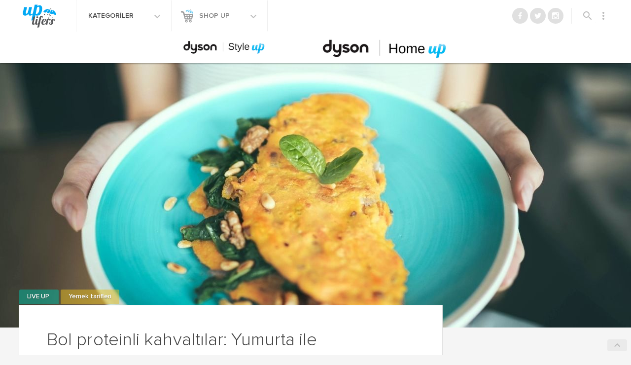

--- FILE ---
content_type: text/html; charset=UTF-8
request_url: https://www.uplifers.com/bol-proteinli-kahvaltilar-yumurta-ile-yapabileceginiz-7-farkli-tarif/
body_size: 26441
content:

<!doctype html>
<html lang="tr-TR" prefix="og: http://ogp.me/ns#">
<head>
  <meta charset="utf-8">
  <meta http-equiv="x-ua-compatible" content="ie=edge">
  <meta name="viewport" content="width=device-width, initial-scale=1">
  
  <script type="text/javascript">
  /** domReady v3.0.0 - MIT license - https://github.com/freelancephp/DOMReady */
    (function(e){"use strict";var t=e.document;var n=[];var r=[];var i=false;var s=null;var o=function(e){try{e.apply(this,r)}catch(t){if(s!==null){s.call(this,t)}}};var u=function(){var e;i=true;for(e=0;e<n.length;e=e+1){o(n[e])}n=[]};var a=function(){if(e.addEventListener){t.addEventListener("DOMContentLoaded",function(){u()},false)}else{var n=function(){if(!t.uniqueID&&t.expando){return}var r=t.createElement("document:ready");try{r.doScroll("left");u()}catch(i){e.setTimeout(n,10)}};t.onreadystatechange=function(){if(t.readyState==="complete"){t.onreadystatechange=null;u()}};n()}};var f=function(e){return f.on(e)};f.on=function(e){if(i){o(e)}else{n[n.length]=e}return this};f.params=function(e){r=e;return this};f.error=function(e){s=e;return this};a();e.domReady=f})(window);
  </script>

  <title>Bol proteinli kahvaltılar: Yumurta ile yapabileceğiniz 7 farklı tarif - Uplifers</title>
<meta name='robots' content='max-image-preview:large' />
<script>window._wca = window._wca || [];</script>

<!-- This site is optimized with the Yoast SEO plugin v7.9 - https://yoast.com/wordpress/plugins/seo/ -->
<meta name="description" content="Ne kadar iyi yakıt alırsanız o kadar iyi çalışırsınız. Kahvaltınızın sizi iyi hissettirmesi için dengeli ve proteinden zengin olması önemlidir."/>
<link rel="canonical" href="https://www.uplifers.com/bol-proteinli-kahvaltilar-yumurta-ile-yapabileceginiz-7-farkli-tarif/" />
<meta property="og:locale" content="tr_TR" />
<meta property="og:type" content="article" />
<meta property="og:title" content="Bol proteinli kahvaltılar: Yumurta ile yapabileceğiniz 7 farklı tarif" />
<meta property="og:description" content="Ne kadar iyi yakıt alırsanız o kadar iyi çalışırsınız. Kahvaltınızın sizi iyi hissettirmesi için dengeli ve proteinden zengin olması önemlidir." />
<meta property="og:url" content="http://www.uplifers.com/bol-proteinli-kahvaltilar-yumurta-ile-yapabileceginiz-7-farkli-tarif/" />
<meta property="og:site_name" content="Uplifers" />
<meta property="article:publisher" content="http://www.facebook.com/Uplifers" />
<meta property="article:author" content="https://www.facebook.com/DiyetisyenBuket/" />
<meta property="article:tag" content="kahvaltı" />
<meta property="article:tag" content="tarif" />
<meta property="article:tag" content="yumurta" />
<meta property="article:section" content="Featured" />
<meta property="article:published_time" content="2020-10-20T09:22:14+03:00" />
<meta property="article:modified_time" content="2022-09-02T17:29:53+03:00" />
<meta property="og:updated_time" content="2022-09-02T17:29:53+03:00" />
<meta property="fb:app_id" content="509449029072354" />
<meta property="og:image" content="https://www.uplifers.com/app/uploads/2020/10/yumurta-tarifleri-2.jpg" />
<meta property="og:image:secure_url" content="https://www.uplifers.com/app/uploads/2020/10/yumurta-tarifleri-2.jpg" />
<meta property="og:image:width" content="1280" />
<meta property="og:image:height" content="720" />
<meta name="twitter:card" content="summary_large_image" />
<meta name="twitter:description" content="Ne kadar iyi yakıt alırsanız o kadar iyi çalışırsınız. Kahvaltınızın sizi iyi hissettirmesi için dengeli ve proteinden zengin olması önemlidir." />
<meta name="twitter:title" content="Bol proteinli kahvaltılar: Yumurta ile yapabileceğiniz 7 farklı tarif" />
<meta name="twitter:site" content="@uplifers" />
<meta name="twitter:image" content="https://www.uplifers.com/app/uploads/2020/10/yumurta-tarifleri-2.jpg" />
<meta name="twitter:creator" content="@uplifers" />
<script type='application/ld+json'>{"@context":"https:\/\/schema.org","@type":"BreadcrumbList","itemListElement":[{"@type":"ListItem","position":1,"item":{"@id":"https:\/\/www.uplifers.com\/","name":"Ana Sayfa"}},{"@type":"ListItem","position":2,"item":{"@id":"https:\/\/www.uplifers.com\/bol-proteinli-kahvaltilar-yumurta-ile-yapabileceginiz-7-farkli-tarif\/","name":"Bol proteinli kahvalt\u0131lar: Yumurta ile yapabilece\u011finiz 7 farkl\u0131 tarif"}}]}</script>
<!-- / Yoast SEO plugin. -->

<link rel="amphtml" href="https://www.uplifers.com/bol-proteinli-kahvaltilar-yumurta-ile-yapabileceginiz-7-farkli-tarif/amp/" /><meta name="generator" content="AMP for WP 1.0.76.5"/><link rel='dns-prefetch' href='//s0.wp.com' />
<link rel='dns-prefetch' href='//cdn.jsdelivr.net' />
<link rel='dns-prefetch' href='//ajax.googleapis.com' />
<link rel='dns-prefetch' href='//code.jquery.com' />
<link rel='dns-prefetch' href='//fonts.googleapis.com' />
<link rel='dns-prefetch' href='//s.w.org' />
		<script type="text/javascript">
			window._wpemojiSettings = {"baseUrl":"https:\/\/s.w.org\/images\/core\/emoji\/13.0.1\/72x72\/","ext":".png","svgUrl":"https:\/\/s.w.org\/images\/core\/emoji\/13.0.1\/svg\/","svgExt":".svg","source":{"concatemoji":"https:\/\/www.uplifers.com\/wp\/wp-includes\/js\/wp-emoji-release.min.js?ver=894487592a838a1cab12bb0af0659266"}};
			!function(e,a,t){var n,r,o,i=a.createElement("canvas"),p=i.getContext&&i.getContext("2d");function s(e,t){var a=String.fromCharCode;p.clearRect(0,0,i.width,i.height),p.fillText(a.apply(this,e),0,0);e=i.toDataURL();return p.clearRect(0,0,i.width,i.height),p.fillText(a.apply(this,t),0,0),e===i.toDataURL()}function c(e){var t=a.createElement("script");t.src=e,t.defer=t.type="text/javascript",a.getElementsByTagName("head")[0].appendChild(t)}for(o=Array("flag","emoji"),t.supports={everything:!0,everythingExceptFlag:!0},r=0;r<o.length;r++)t.supports[o[r]]=function(e){if(!p||!p.fillText)return!1;switch(p.textBaseline="top",p.font="600 32px Arial",e){case"flag":return s([127987,65039,8205,9895,65039],[127987,65039,8203,9895,65039])?!1:!s([55356,56826,55356,56819],[55356,56826,8203,55356,56819])&&!s([55356,57332,56128,56423,56128,56418,56128,56421,56128,56430,56128,56423,56128,56447],[55356,57332,8203,56128,56423,8203,56128,56418,8203,56128,56421,8203,56128,56430,8203,56128,56423,8203,56128,56447]);case"emoji":return!s([55357,56424,8205,55356,57212],[55357,56424,8203,55356,57212])}return!1}(o[r]),t.supports.everything=t.supports.everything&&t.supports[o[r]],"flag"!==o[r]&&(t.supports.everythingExceptFlag=t.supports.everythingExceptFlag&&t.supports[o[r]]);t.supports.everythingExceptFlag=t.supports.everythingExceptFlag&&!t.supports.flag,t.DOMReady=!1,t.readyCallback=function(){t.DOMReady=!0},t.supports.everything||(n=function(){t.readyCallback()},a.addEventListener?(a.addEventListener("DOMContentLoaded",n,!1),e.addEventListener("load",n,!1)):(e.attachEvent("onload",n),a.attachEvent("onreadystatechange",function(){"complete"===a.readyState&&t.readyCallback()})),(n=t.source||{}).concatemoji?c(n.concatemoji):n.wpemoji&&n.twemoji&&(c(n.twemoji),c(n.wpemoji)))}(window,document,window._wpemojiSettings);
		</script>
		<style type="text/css">
img.wp-smiley,
img.emoji {
	display: inline !important;
	border: none !important;
	box-shadow: none !important;
	height: 1em !important;
	width: 1em !important;
	margin: 0 .07em !important;
	vertical-align: -0.1em !important;
	background: none !important;
	padding: 0 !important;
}
</style>
	<link rel='stylesheet' id='mcninja-post-transporter-css'  href='https://www.uplifers.com/app/plugins/infinite-transporter/transporter.css?ver=20140422' type='text/css' media='all' />
<link rel='stylesheet' id='sb_instagram_styles-css'  href='https://www.uplifers.com/app/plugins/instagram-feed/css/sbi-styles.min.css?ver=2.9.1' type='text/css' media='all' />
<link rel='stylesheet' id='wc-block-vendors-style-css'  href='https://www.uplifers.com/app/plugins/woocommerce/packages/woocommerce-blocks/build/vendors-style.css?ver=4.4.3' type='text/css' media='all' />
<link rel='stylesheet' id='wc-block-style-css'  href='https://www.uplifers.com/app/plugins/woocommerce/packages/woocommerce-blocks/build/style.css?ver=4.4.3' type='text/css' media='all' />
<style id='woocommerce-inline-inline-css' type='text/css'>
.woocommerce form .form-row .required { visibility: visible; }
</style>
<link rel='stylesheet' id='woow_besin_degeri_widget-css'  href='https://www.uplifers.com/app/plugins/woow_besin_degeri_widget/assets/css/main.css?ver=894487592a838a1cab12bb0af0659266' type='text/css' media='all' />
<link rel='stylesheet' id='jquery-ui-slider-styles-css'  href='//code.jquery.com/ui/1.12.1/themes/base/jquery-ui.css?ver=1' type='text/css' media='all' />
<link rel='stylesheet' id='dashicons-css'  href='https://www.uplifers.com/wp/wp-includes/css/dashicons.min.css?ver=894487592a838a1cab12bb0af0659266' type='text/css' media='all' />
<link rel='stylesheet' id='mdl_icons-css'  href='https://fonts.googleapis.com/icon?family=Material+Icons' type='text/css' media='all' />
<link rel='stylesheet' id='sage_css-css'  href='https://www.uplifers.com/app/themes/uplifers2/dist/styles/main-c925161f.css' type='text/css' media='all' />
<link rel="https://api.w.org/" href="https://www.uplifers.com/wp-json/" /><link rel="alternate" type="application/json" href="https://www.uplifers.com/wp-json/wp/v2/posts/154239" /><link rel="EditURI" type="application/rsd+xml" title="RSD" href="https://www.uplifers.com/wp/xmlrpc.php?rsd" />
<link rel="wlwmanifest" type="application/wlwmanifest+xml" href="https://www.uplifers.com/wp/wp-includes/wlwmanifest.xml" /> 

<link rel='shortlink' href='https://wp.me/p2FUAh-E7J' />
<link rel="alternate" type="application/json+oembed" href="https://www.uplifers.com/wp-json/oembed/1.0/embed?url=https%3A%2F%2Fwww.uplifers.com%2Fbol-proteinli-kahvaltilar-yumurta-ile-yapabileceginiz-7-farkli-tarif%2F" />
<link rel="alternate" type="text/xml+oembed" href="https://www.uplifers.com/wp-json/oembed/1.0/embed?url=https%3A%2F%2Fwww.uplifers.com%2Fbol-proteinli-kahvaltilar-yumurta-ile-yapabileceginiz-7-farkli-tarif%2F&#038;format=xml" />

<!-- This site is using AdRotate v13.22.1 Professional to display their advertisements - https://ajdg.solutions/products/adrotate-for-wordpress/ -->
<!-- AdRotate CSS -->
<style type="text/css" media="screen">
	.g { margin:0px; padding:0px; overflow:hidden; line-height:1; zoom:1; }
	.g img { height:auto; }
	.g-col { position:relative; float:left; }
	.g-col:first-child { margin-left: 0; }
	.g-col:last-child { margin-right: 0; }
	.g-1 { margin:1px 1px 1px 1px;width:100%; max-width:300px; height:100%; max-height:250px; }
	.g-2 { margin:1px 1px 1px 1px;width:100%; max-width:300px; height:100%; max-height:250px; }
	.g-3 { margin:1px 1px 1px 1px;width:100%; max-width:300px; height:100%; max-height:250px; }
	.g-4 { margin:0px 0px 0px 0px;width:100%; max-width:300px; height:100%; max-height:250px; }
	.g-5 { margin:0px 0px 0px 0px;width:100%; max-width:300px; height:100%; max-height:250px; }
	.g-6 { margin:0px 0px 0px 0px;width:100%; max-width:996px; height:auto; }
	.g-7 { margin:0px 0px 0px 0px;width:100%; max-width:300px; height:100%; max-height:250px; }
	.g-8 { margin:0px 0px 0px 0px;width:100%; max-width:300px; height:100%; max-height:250px; }
	.g-9 { width:100%; max-width:300px; height:100%; max-height:250px; margin: 0 auto; }
	.g-10 { width:100%; max-width:300px; height:100%; max-height:250px; margin: 0 auto; }
	.g-11 { margin:0px 0px 0px 0px;width:100%; max-width:1204px; height:100%; max-height:240px; }
	.g-12 { margin:0px 0px 0px 0px;width:100%; max-width:300px; height:100%; max-height:250px; }
	.g-13 { margin:0px 0px 0px 0px;width:100%; max-width:125px; height:100%; max-height:125px; }
	.g-14 { margin:0px 0px 0px 0px;width:100%; max-width:125px; height:100%; max-height:125px; }
	.g-15 { margin:0px 0px 0px 0px;width:100%; max-width:300px; height:100%; max-height:250px; }
	.g-16 { margin:0px 0px 0px 0px;width:100%; max-width:300px; height:100%; max-height:250px; }
	.g-17 { margin:0px 0px 0px 0px;width:100%; max-width:300px; height:100%; max-height:250px; }
	.g-18 { margin:0px 0px 0px 0px;width:100%; max-width:300px; height:100%; max-height:250px; }
	.g-19 { margin:0px 0px 0px 0px;width:100%; max-width:300px; height:100%; max-height:250px; }
	.g-20 { margin:0px 0px 0px 0px;width:100%; max-width:300px; height:100%; max-height:250px; }
	.g-21 { margin:0px 0px 0px 0px;width:100%; max-width:300px; height:100%; max-height:250px; }
	.g-22 { margin:0px 0px 0px 0px;width:100%; max-width:1204px; height:100%; max-height:372px; }
	.g-25 { margin:0px 0px 0px 0px;width:100%; max-width:300px; height:100%; max-height:250px; }
	.g-27 { margin:0px 0px 0px 0px;width:100%; max-width:1204px; height:100%; max-height:224px; }
	.g-28 { margin:0px 0px 0px 0px;width:100%; max-width:1204px; height:100%; max-height:224px; }
	.g-29 { margin:0px 0px 0px 0px;width:100%; max-width:1204px; height:100%; max-height:224px; }
	.g-30 { margin:0px 0px 0px 0px;width:100%; max-width:300px; height:100%; max-height:250px; }
	.g-31 { margin:0px 0px 0px 0px;width:100%; max-width:1204px; height:100%; max-height:224px; }
	.g-32 { margin:0px 0px 0px 0px;width:100%; max-width:1204px; height:100%; max-height:224px; }
	.g-33 { margin:0px 0px 0px 0px;width:100%; max-width:1204px; height:100%; max-height:224px; }
	.g-34 { margin:0px 0px 0px 0px;width:100%; max-width:300px; height:100%; max-height:250px; }
	.g-35 { margin:0px 0px 0px 0px;width:100%; max-width:1204px; height:100%; max-height:224px; }
	.g-36 { margin:0px 0px 0px 0px;width:100%; max-width:1204px; height:100%; max-height:224px; }
	.g-37 { margin:0px 0px 0px 0px;width:100%; max-width:1204px; height:100%; max-height:224px; }
	.g-38 { margin:0px 0px 0px 0px;width:100%; max-width:1204px; height:100%; max-height:224px; }
	.g-39 { margin:0px 0px 0px 0px;width:100%; max-width:300px; height:100%; max-height:250px; }
	.g-40 { margin:0px 0px 0px 0px;width:100%; max-width:1024px; height:100%; max-height:244px; }
	.g-41 { margin:0px 0px 0px 0px;width:100%; max-width:300px; height:100%; max-height:250px; }
	.g-42 { margin:0px 0px 0px 0px;width:100%; max-width:1204px; height:100%; max-height:224px; }
	.g-43 { margin:0px 0px 0px 0px;width:100%; max-width:300px; height:100%; max-height:250px; }
	.g-44 { margin:0px 0px 0px 0px;width:100%; max-width:970px; height:100%; max-height:250px; }
	.g-45 { margin:0px 0px 0px 0px;width:100%; max-width:300px; height:100%; max-height:250px; }
	.g-46 { margin:0px 0px 0px 0px;width:100%; max-width:300px; height:100%; max-height:250px; }
	.g-47 { margin:0px 0px 0px 0px;width:100%; max-width:1204px; height:100%; max-height:224px; }
	.g-48 { margin:0px 0px 0px 0px;width:100%; max-width:1204px; height:100%; max-height:224px; }
	.g-49 { margin:0px 0px 0px 0px;width:100%; max-width:300px; height:100%; max-height:250px; }
	.g-50 { margin:0px 0px 0px 0px;width:100%; max-width:300px; height:100%; max-height:250px; }
	.g-51 { margin:0px 0px 0px 0px;width:100%; max-width:970px; height:100%; max-height:250px; }
	.g-52 { margin:0px 0px 0px 0px;width:100%; max-width:300px; height:100%; max-height:250px; }
	.g-53 { margin:0px 0px 0px 0px;width:100%; max-width:970px; height:100%; max-height:250px; }
	.g-54 { margin:0px 0px 0px 0px;width:100%; max-width:970px; height:100%; max-height:250px; }
	.g-55 { margin:0px 0px 0px 0px;width:100%; max-width:300px; height:100%; max-height:250px; }
	.g-56 { margin:0px 0px 0px 0px;width:100%; max-width:300px; height:100%; max-height:250px; }
	.g-57 { margin:0px 0px 0px 0px;width:100%; max-width:1204px; height:100%; max-height:224px; }
	.g-58 { margin:0px 0px 0px 0px;width:100%; max-width:1204px; height:100%; max-height:224px; }
	.g-59 { margin:0px 0px 0px 0px;width:100%; max-width:1204px; height:100%; max-height:224px; }
	.g-60 { margin:0px 0px 0px 0px;width:100%; max-width:300px; height:100%; max-height:250px; }
	.g-61 { margin:0px 0px 0px 0px;width:100%; max-width:300px; height:100%; max-height:250px; }
	.g-62 { margin:0px 0px 0px 0px;width:100%; max-width:300px; height:100%; max-height:250px; }
	.g-63 { margin:0px 0px 0px 0px;width:100%; max-width:300px; height:100%; max-height:250px; }
	.g-64 { margin:0px 0px 0px 0px;width:100%; max-width:320px; height:100%; max-height:250px; }
	.g-65 { margin:0px 0px 0px 0px;width:100%; max-width:300px; height:100%; max-height:600px; }
	.g-66 { margin:0px 0px 0px 0px;width:100%; max-width:300px; height:100%; max-height:600px; }
	.g-67 { margin:0px 0px 0px 0px;width:100%; max-width:300px; height:100%; max-height:250px; }
	.g-68 { margin:0px 0px 0px 0px;width:100%; max-width:970px; height:100%; max-height:250px; }
	.g-69 { margin:0px 0px 0px 0px;width:100%; max-width:1204px; height:100%; max-height:224px; }
	.g-70 { margin:0px 0px 0px 0px;width:100%; max-width:300px; height:100%; max-height:250px; }
	.g-71 { margin:0px 0px 0px 0px;width:100%; max-width:300px; height:100%; max-height:600px; }
	.g-72 { margin:0px 0px 0px 0px;width:100%; max-width:300px; height:100%; max-height:250px; }
	.g-73 { margin:0px 0px 0px 0px;width:100%; max-width:300px; height:100%; max-height:600px; }
	.g-74 { margin:0px 0px 0px 0px;width:100%; max-width:970px; height:100%; max-height:250px; }
	.g-75 { margin:0px 0px 0px 0px;width:100%; max-width:300px; height:100%; max-height:250px; }
	.g-76 { margin:0px 0px 0px 0px;width:100%; max-width:300px; height:100%; max-height:600px; }
	.g-77 { margin:0px 0px 0px 0px;width:100%; max-width:970px; height:100%; max-height:250px; }
	.g-78 { margin:0px 0px 0px 0px;width:100%; max-width:970px; height:100%; max-height:250px; }
	.g-79 { margin:0px 0px 0px 0px;width:100%; max-width:975px; height:100%; max-height:250px; }
	.g-80 { margin:0px 0px 0px 0px;width:100%; max-width:300px; height:100%; max-height:250px; }
	.g-81 { margin:0px 0px 0px 0px;width:100%; max-width:300px; height:100%; max-height:600px; }
	.g-82 { margin:0px 0px 0px 0px;width:100%; max-width:1204px; height:100%; max-height:224px; }
	.g-83 { margin:0px 0px 0px 0px;width:100%; max-width:970px; height:100%; max-height:250px; }
	.g-84 { margin:0px 0px 0px 0px;width:100%; max-width:300px; height:100%; max-height:250px; }
	.g-85 { margin:0px 0px 0px 0px;width:100%; max-width:300px; height:100%; max-height:600px; }
	.g-86 { margin:0px 0px 0px 0px;width:100%; max-width:300px; height:100%; max-height:250px; }
	.g-87 { margin:0px 0px 0px 0px;width:100%; max-width:300px; height:100%; max-height:250px; }
	.g-88 { margin:0px 0px 0px 0px;width:100%; max-width:300px; height:100%; max-height:250px; }
	.g-89 { margin:0px 0px 0px 0px;width:100%; max-width:300px; height:100%; max-height:600px; }
	.g-91 { margin:0px 0px 0px 0px;width:100%; max-width:970px; height:100%; max-height:250px; }
	.g-92 { margin:0px 0px 0px 0px;width:100%; max-width:320px; height:100%; max-height:100px; }
	.g-93 { margin:0px 0px 0px 0px;width:100%; max-width:300px; height:100%; max-height:250px; }
	.g-94 { margin:0px 0px 0px 0px;width:100%; max-width:300px; height:100%; max-height:600px; }
	.g-95 { margin:0px 0px 0px 0px;width:100%; max-width:300px; height:100%; max-height:250px; }
	.g-96 { margin:0px 0px 0px 0px;width:100%; max-width:970px; height:100%; max-height:250px; }
	.g-97 { margin:0px 0px 0px 0px;width:100%; max-width:1204px; height:100%; max-height:224px; }
	.g-98 { margin:0px 0px 0px 0px;width:100%; max-width:300px; height:100%; max-height:250px; }
	.g-99 { margin:0px 0px 0px 0px;width:100%; max-width:300px; height:100%; max-height:250px; }
	.g-100 { margin:0px 0px 0px 0px;width:100%; max-width:300px; height:100%; max-height:600px; }
	.g-101 { margin:0px 0px 0px 0px;width:100%; max-width:970px; height:100%; max-height:250px; }
	.g-102 { margin:0px 0px 0px 0px;width:100%; max-width:1204px; height:100%; max-height:224px; }
	.g-103 { margin:0px 0px 0px 0px;width:100%; max-width:970px; height:100%; max-height:250px; }
	.g-104 { margin:0px 0px 0px 0px;width:100%; max-width:300px; height:100%; max-height:250px; }
	.g-105 { margin:0px 0px 0px 0px;width:100%; max-width:300px; height:100%; max-height:600px; }
	.g-106 { margin:0px 0px 0px 0px;width:100%; max-width:300px; height:100%; max-height:250px; }
	.g-107 { margin:0px 0px 0px 0px;width:100%; max-width:970px; height:100%; max-height:250px; }
	.g-108 { margin:0px 0px 0px 0px;width:100%; max-width:300px; height:100%; max-height:250px; }
	.g-110 { margin:0px 0px 0px 0px;width:100%; max-width:300px; height:100%; max-height:250px; }
	.g-111 { margin:0px 0px 0px 0px;width:100%; max-width:970px; height:100%; max-height:250px; }
	.g-112 { margin:0px 0px 0px 0px;width:100%; max-width:728px; height:100%; max-height:90px; }
	.g-113 { margin:0px 0px 0px 0px;width:100%; max-width:320px; height:100%; max-height:100px; }
	.g-114 { margin:0px 0px 0px 0px;width:100%; max-width:300px; height:100%; max-height:600px; }
	.g-115 { margin:0px 0px 0px 0px;width:100%; max-width:300px; height:100%; max-height:250px; }
	.g-116 { margin:0px 0px 0px 0px;width:100%; max-width:970px; height:100%; max-height:250px; }
	.g-117 { margin:0px 0px 0px 0px;width:100%; max-width:300px; height:100%; max-height:600px; }
	.g-118 { margin:0px 0px 0px 0px;width:100%; max-width:300px; height:100%; max-height:250px; }
	.g-119 { margin:0px 0px 0px 0px;width:100%; max-width:300px; height:100%; max-height:600px; }
	.g-120 { margin:0px 0px 0px 0px;width:100%; max-width:300px; height:100%; max-height:250px; }
	.g-121 { margin:0px 0px 0px 0px;width:100%; max-width:320px; height:100%; max-height:100px; }
	.g-122 { margin:0px 0px 0px 0px;width:100%; max-width:300px; height:100%; max-height:600px; }
	.g-123 { margin:0px 0px 0px 0px;width:100%; max-width:970px; height:100%; max-height:250px; }
	.g-124 { margin:0px 0px 0px 0px;width:100%; max-width:728px; height:100%; max-height:90px; }
	.g-125 { margin:0px 0px 0px 0px;width:100%; max-width:320px; height:100%; max-height:100px; }
	.g-126 { margin:0px 0px 0px 0px;width:100%; max-width:300px; height:100%; max-height:250px; }
	.g-127 { margin:0px 0px 0px 0px;width:100%; max-width:300px; height:100%; max-height:600px; }
	.g-128 { margin:0px 0px 0px 0px;width:100%; max-width:970px; height:100%; max-height:250px; }
	.g-129 { margin:0px 0px 0px 0px;width:100%; max-width:970px; height:100%; max-height:250px; }
	.g-130 { margin:0px 0px 0px 0px;width:100%; max-width:300px; height:100%; max-height:250px; }
	.g-131 { margin:0px 0px 0px 0px;width:100%; max-width:300px; height:100%; max-height:600px; }
	.g-132 { margin:0px 0px 0px 0px;width:100%; max-width:300px; height:100%; max-height:250px; }
	.g-133 { margin:0px 0px 0px 0px;width:100%; max-width:1204px; height:100%; max-height:224px; }
	.g-134 { margin:0px 0px 0px 0px;width:100%; max-width:970px; height:100%; max-height:250px; }
	.g-135 { margin:0px 0px 0px 0px;width:100%; max-width:1204px; height:100%; max-height:224px; }
	.g-136 { margin:0px 0px 0px 0px;width:100%; max-width:300px; height:100%; max-height:250px; }
	.g-137 { margin:0px 0px 0px 0px;width:100%; max-width:300px; height:100%; max-height:600px; }
	.g-138 { margin:0px 0px 0px 0px;width:100%; max-width:300px; height:100%; max-height:600px; }
	.g-139 { margin:0px 0px 0px 0px;width:100%; max-width:300px; height:100%; max-height:250px; }
	.g-140 { min-width:0px; max-width:1940px; }
	.b-140 { margin:0px 0px 0px 0px; }
	.g-141 { margin:0px 0px 0px 0px;width:100%; max-width:970px; height:100%; max-height:250px; }
	.g-142 { margin:0px 0px 0px 0px;width:100%; max-width:300px; height:100%; max-height:250px; }
	.g-143 { margin:0px 0px 0px 0px;width:100%; max-width:300px; height:100%; max-height:600px; }
	.g-144 { margin:0px 0px 0px 0px;width:100%; max-width:320px; height:100%; max-height:100px; }
	.g-145 { margin:0px 0px 0px 0px;width:100%; max-width:970px; height:100%; max-height:250px; }
	.g-146 { margin:0px 0px 0px 0px;width:100%; max-width:320px; height:100%; max-height:100px; }
	.g-147 { margin:0px 0px 0px 0px;width:100%; max-width:970px; height:100%; max-height:250px; }
	.g-148 { margin:0px 0px 0px 0px;width:100%; max-width:300px; height:100%; max-height:600px; }
	.g-149 { margin:0px 0px 0px 0px;width:100%; max-width:970px; height:100%; max-height:250px; }
	.g-150 { margin:0px 0px 0px 0px;width:100%; max-width:320px; height:100%; max-height:100px; }
	.g-151 { margin:0px 0px 0px 0px;width:100%; max-width:970px; height:100%; max-height:250px; }
	.g-152 { margin:0px 0px 0px 0px;width:100%; max-width:320px; height:100%; max-height:100px; }
	.g-153 { margin:0px 0px 0px 0px;width:100%; max-width:970px; height:100%; max-height:250px; }
	.g-155 { margin:0px 0px 0px 0px;width:100%; max-width:300px; height:100%; max-height:250px; }
	.g-156 { margin:0px 0px 0px 0px;width:100%; max-width:970px; height:100%; max-height:250px; }
	.g-157 { margin:0px 0px 0px 0px;width:100%; max-width:300px; height:100%; max-height:250px; }
	.g-158 { margin:0px 0px 0px 0px;width:100%; max-width:300px; height:100%; max-height:250px; }
	.g-159 { margin:0px 0px 0px 0px;width:100%; max-width:320px; height:100%; max-height:100px; }
	.g-160 { margin:0px 0px 0px 0px;width:100%; max-width:300px; height:100%; max-height:250px; }
	.g-161 { margin:0px 0px 0px 0px;width:100%; max-width:970px; height:100%; max-height:250px; }
	.g-162 { margin:0px 0px 0px 0px;width:100%; max-width:320px; height:100%; max-height:100px; }
	.g-163 { margin:0px 0px 0px 0px;width:100%; max-width:970px; height:100%; max-height:250px; }
	.g-164 { margin:0px 0px 0px 0px;width:100%; max-width:320px; height:100%; max-height:100px; }
	.g-165 { margin:0px 0px 0px 0px;width:100%; max-width:970px; height:100%; max-height:250px; }
	.g-166 { margin:0px 0px 0px 0px;width:100%; max-width:300px; height:100%; max-height:250px; }
	.g-167 { margin:0px 0px 0px 0px;width:100%; max-width:970px; height:100%; max-height:250px; }
	.g-168 { margin:0px 0px 0px 0px;width:100%; max-width:970px; height:100%; max-height:250px; }
	.g-169 { margin:0px 0px 0px 0px;width:100%; max-width:300px; height:100%; max-height:250px; }
	.g-170 { margin:0px 0px 0px 0px;width:100%; max-width:300px; height:100%; max-height:600px; }
	.g-171 { margin:0px 0px 0px 0px;width:100%; max-width:300px; height:100%; max-height:600px; }
	.g-172 { margin:0px 0px 0px 0px;width:100%; max-width:300px; height:100%; max-height:250px; }
	.g-173 { margin:0px 0px 0px 0px;width:100%; max-width:970px; height:100%; max-height:250px; }
	.g-174 { margin:0px 0px 0px 0px;width:100%; max-width:300px; height:100%; max-height:300px; }
	.g-175 { margin:0px 0px 0px 0px;width:100%; max-width:300px; height:100%; max-height:533px; }
	.g-176 { margin:0px 0px 0px 0px;width:100%; max-width:970px; height:100%; max-height:250px; }
	.g-177 { margin:0px 0px 0px 0px;width:100%; max-width:300px; height:100%; max-height:250px; }
	.g-178 { margin:0px 0px 0px 0px;width:100%; max-width:970px; height:100%; max-height:250px; }
	.g-179 { margin:0px 0px 0px 0px;width:100%; max-width:970px; height:100%; max-height:250px; }
	.g-180 { margin:0px 0px 0px 0px;width:100%; max-width:300px; height:100%; max-height:250px; }
	.g-181 { margin:0px 0px 0px 0px;width:100%; max-width:970px; height:100%; max-height:250px; }
	.g-182 { margin:0px 0px 0px 0px;width:100%; max-width:970px; height:100%; max-height:250px; }
	.g-183 { margin:0px 0px 0px 0px;width:100%; max-width:970px; height:100%; max-height:250px; }
	.g-184 { margin:0px 0px 0px 0px;width:100%; max-width:300px; height:100%; max-height:250px; }
	@media only screen and (max-width: 480px) {
		.g-col, .g-dyn, .g-single { width:100%; margin-left:0; margin-right:0; }
	}
</style>
<!-- /AdRotate CSS -->

<!-- <meta name="NextGEN" version="3.0.7" /> -->
<style>
	/*@media screen and (max-width: 767px){}*/
	body.infinite-scroll #up-single__related-products{display:none;}
	body.infinite-scroll .up-related-posts{display:none;}
</style>
<style>
	/*@media screen and (max-width: 767px){}*/
	.category-home-up .has-sidebar .up-hero, .category-home-up .up-hero, .category-home-up .has-sidebar .up-hero .up-hero__image, .category-home-up .up-hero__image{max-height: 100vh !important;}
</style>
<script async src="https://securepubads.g.doubleclick.net/tag/js/gpt.js"></script>
<script>
  window.googletag = window.googletag || {cmd: []};
  googletag.cmd.push(function() {
    googletag.defineSlot('/21769675156/teads', [1, 1], 'div-gpt-ad-1670515775159-0').addService(googletag.pubads());
    googletag.pubads().enableSingleRequest();
    googletag.enableServices();
  });
</script>
<style>
	/*@media screen and (max-width: 767px){}*/
	.category-pet-up .has-sidebar .up-hero, .category-pet-up .up-hero, .category-pet-up .has-sidebar .up-hero .up-hero__image, .category-pet-up .up-hero__image{max-height: 100vh !important;}
</style>
<style>
	/*@media screen and (max-width: 767px){}*/
	.category-style-up .has-sidebar .up-hero, .category-style-up .up-hero, .category-style-up .has-sidebar .up-hero .up-hero__image, .category-style-up .up-hero__image{max-height: 100vh !important;}
</style>
<!-- Facebook Pixel Code -->
<script>
!function(f,b,e,v,n,t,s){if(f.fbq)return;n=f.fbq=function(){n.callMethod?
n.callMethod.apply(n,arguments):n.queue.push(arguments)};if(!f._fbq)f._fbq=n;
n.push=n;n.loaded=!0;n.version='2.0';n.queue=[];t=b.createElement(e);t.async=!0;
t.src=v;s=b.getElementsByTagName(e)[0];s.parentNode.insertBefore(t,s)}(window,
document,'script','https://connect.facebook.net/en_US/fbevents.js');
fbq('init', '184782868658189'); // Insert your pixel ID here.
fbq('track', 'PageView');
</script>
<noscript><img height="1" width="1" style="display:none"
src="https://www.facebook.com/tr?id=184782868658189&ev=PageView&noscript=1"
/></noscript>
<!-- DO NOT MODIFY -->
<!-- End Facebook Pixel Code -->	<noscript><style>.woocommerce-product-gallery{ opacity: 1 !important; }</style></noscript>
			<style type="text/css" id="wp-custom-css">
			.has-sidebar .up-hero{
	max-height: 80vh !important;
}

body.postid-253649 .up-layout__wrapper.site-container{
	margin-top: 0 !important;
}


body.postid-253649.has-sidebar .up-hero {
	overflow: visible !important;
	max-height: 100vh !important;
}

body.postid-255239.has-sidebar .up-hero {
	overflow: visible !important;
	max-height: 100vh !important;
}

body.postid-255239 .up-layout__wrapper.site-container{
	margin-top: 0 !important;
}


body.category-home-up .up-widget--count-1.widget.up-widget a:nth-child(1){display:none;}

body.category-style-up .up-widget--count-1.widget.up-widget a:nth-child(3){display:none;}		</style>
		<script async src='https://stats.wp.com/s-202602.js'></script>


  <!-- Google tag (gtag.js) -->
  <script async src="https://www.googletagmanager.com/gtag/js?id=G-JQX0CD6FX6"></script>
  <script>
    window.dataLayer = window.dataLayer || [];
    function gtag(){dataLayer.push(arguments);}
    gtag('js', new Date());
    gtag('config', 'G-JQX0CD6FX6', {
      send_page_view: false
    });
  </script>

  <!-- Paste this right before your closing </head> tag -->
  <script type="text/javascript">
    (function(f,b){if(!b.__SV){var e,g,i,h;window.mixpanel=b;b._i=[];b.init=function(e,f,c){function g(a,d){var b=d.split(".");2==b.length&&(a=a[b[0]],d=b[1]);a[d]=function(){a.push([d].concat(Array.prototype.slice.call(arguments,0)))}}var a=b;"undefined"!==typeof c?a=b[c]=[]:c="mixpanel";a.people=a.people||[];a.toString=function(a){var d="mixpanel";"mixpanel"!==c&&(d+="."+c);a||(d+=" (stub)");return d};a.people.toString=function(){return a.toString(1)+".people (stub)"};i="disable time_event track track_pageview track_links track_forms track_with_groups add_group set_group remove_group register register_once alias unregister identify name_tag set_config reset opt_in_tracking opt_out_tracking has_opted_in_tracking has_opted_out_tracking clear_opt_in_out_tracking start_batch_senders people.set people.set_once people.unset people.increment people.append people.union people.track_charge people.clear_charges people.delete_user people.remove".split(" ");
      for(h=0;h<i.length;h++)g(a,i[h]);var j="set set_once union unset remove delete".split(" ");a.get_group=function(){function b(c){d[c]=function(){call2_args=arguments;call2=[c].concat(Array.prototype.slice.call(call2_args,0));a.push([e,call2])}}for(var d={},e=["get_group"].concat(Array.prototype.slice.call(arguments,0)),c=0;c<j.length;c++)b(j[c]);return d};b._i.push([e,f,c])};b.__SV=1.2;e=f.createElement("script");e.type="text/javascript";e.async=!0;e.src="undefined"!==typeof MIXPANEL_CUSTOM_LIB_URL?MIXPANEL_CUSTOM_LIB_URL:"file:"===f.location.protocol&&"//cdn.mxpnl.com/libs/mixpanel-2-latest.min.js".match(/^\/\//)?"https://cdn.mxpnl.com/libs/mixpanel-2-latest.min.js":"//cdn.mxpnl.com/libs/mixpanel-2-latest.min.js";g=f.getElementsByTagName("script")[0];g.parentNode.insertBefore(e,g)}})(document,window.mixpanel||[]);
    </script>
  <script type="text/javascript">
    mixpanel.init('66a0fb5806036b347e9964e69cc7a4de', { debug: true, track_pageview: true, persistence: 'localStorage' });
  </script>

  <script>gtag("event", "page_view");</script>  <!--
  <script async src="//pagead2.googlesyndication.com/pagead/js/adsbygoogle.js"></script>
  <script>
       (adsbygoogle = window.adsbygoogle || []).push({
            google_ad_client: "ca-pub-3047156874753394",
            enable_page_level_ads: true
       });
  </script>
-->
</head>
<body class="post-template-default single single-post postid-154239 single-format-standard theme-uplifers2 woocommerce-no-js bol-proteinli-kahvaltilar-yumurta-ile-yapabileceginiz-7-farkli-tarif has-sidebar has-hero has-masthead featured liveup yemektarifleri infinite-scroll neverending">
    <!--[if lt IE 9]>
      <div class="alert alert-warning">
        Oldukça eski bir tarayıcı kullanıyorsunuz. Lütfen tarayıcınızı <a href="http://browsehappy.com/">güncelleyin.</a>      </div>
    <![endif]-->

              <div class="up-masthead__container">
          	<div id="up-masthead--primary" class="up-masthead"></div>
<div class="up-masthead__toggle-container">
	<a href="#a" class="up-masthead__toggle up-masthead__toggle--open">Reklamı Göster<i class="material-icons"> <object data="https://www.uplifers.com/app/themes/uplifers2/dist/images/icons/ic_keyboard_arrow_down_black_24px.svg" type="image/svg+xml"></object></i></a>
	<a href="#a" class="up-masthead__toggle up-masthead__toggle--close">Reklamı Gizle <i class="material-icons"><object data="https://www.uplifers.com/app/themes/uplifers2/dist/images/icons/ic_keyboard_arrow_up_black_24px.svg" type="image/svg+xml"></object></i></a>
	<span class="masthead-countdown">4</span>
</div>
        </div>
              <div class="mdl-layout mdl-js-layout mdl-layout--fixed-header" style="height:auto;">
        <header class="mdl-layout__header up-header" id="up-fixed_header" data-headroom>
  <div class="mdl-layout__header-inner">
  <div class="mdl-layout-icon"></div>


  <!-- //large screen header -->
  <div class="mdl-layout__header-row">
  <div class="mdl-layout-spacer mdl-layout--small-screen-only"></div>
   
    <!-- Title -->
        <a class="mdl-layout-title up-header__logo mdl-layout--large-screen-only" href="https://www.uplifers.com/">
      <object data="https://www.uplifers.com/app/themes/uplifers2/dist/images/icons/logo.svg" type="image/svg+xml" title="Wellness platformu Uplifers &#8211; İyi hisset iyi yaşa" alt="Wellness platformu Uplifers &#8211; İyi hisset iyi yaşa"></object>
    </a>
        
    <!-- Add spacer, to align navigation to the right -->
    <button id="menu_navigation_primary" class="mdl-button mdl-js-button up-header__nav-btn mdl-layout--large-screen-only">
            KATEGORİLER
        <i class="material-icons up-header__nav-icon"><object data="https://www.uplifers.com/app/themes/uplifers2/dist/images/icons/ic_keyboard_arrow_down_black_24px.svg" type="image/svg+xml"></object></i>
    </button>

    <!-- Add spacer, to align navigation to the right -->


    <button id="menu_shop_navigation" class="mdl-button mdl-js-button up-header__nav-btn mdl-layout--large-screen-only up-nav-standalone__btn">
      <i class="up-nav-standalone__btn-icon up-nav-standalone__btn-icon--shopup"></i>
            SHOP UP
        <i class="material-icons up-header__nav-icon"><object data="https://www.uplifers.com/app/themes/uplifers2/dist/images/icons/ic_keyboard_arrow_down_black_24px.svg" type="image/svg+xml"></object></i>
    </button>
            <a href="https://www.uplifers.com/shop/" class="mdl-button mdl-js-button up-header__nav-btn mdl-layout--small-screen-only up-nav-standalone__btn">
          <i class="up-nav-standalone__btn-icon up-nav-standalone__btn-icon--shopup"></i>
              SHOP UP
        </a>
     
    
    <div class="mdl-layout-spacer mdl-layout--large-screen-only"></div>
    
    <div class="up-header__social mdl-layout--large-screen-only">

      <a href="https://www.facebook.com/uplifers" class="mdl-button mdl-button--icon up-header__social-item up-header__social-item--facebook" target="_blank"></a>

      <a href="https://www.twitter.com/uplifers" class="mdl-button mdl-button--icon up-header__social-item up-header__social-item--twitter" target="_blank">
      </a>

      <a href="https://www.instagram.com/uplifers" class="mdl-button mdl-button--icon up-header__social-item up-header__social-item--instagram" target="_blank">
      </a>
    </div>
    
    <span class="up-seperator mdl-layout--large-screen-only"></span>

    <div class="mdl-textfield mdl-js-textfield mdl-textfield--expandable up-header__search mdl-layout--large-screen-only">
      <form role="search" method="get" id="searchform" class="searchform" action="https://www.uplifers.com/" >
      <label class="mdl-button mdl-js-button mdl-button--icon" for="up-header__search-form">
        <i class="material-icons">search</i>
      </label>
      <div class="mdl-textfield__expandable-holder">
        <input class="mdl-textfield__input" type="search" name="s" id="up-header__search-form" value="">
      </div>
      </form>
    </div>

    <button id="menu_navigation_secondary"class="mdl-button mdl-js-button mdl-button--icon mdl-layout--large-screen-only">
      <i class="material-icons">more_vert</i>
    </button>

    <a class="mdl-layout-title up-header__logo mdl-layout--small-screen-only" href="https://www.uplifers.com/">
      <object data="https://www.uplifers.com/app/themes/uplifers2/dist/images/logo.svg" type="image/svg+xml"></object>
    </a>


    
    <!-- Primary Navigation -->
    <nav class="up-header__nav mdl-navigation"><ul class="up-header__nav-menu up-header__nav-menu--primary mdl-menu mdl-menu--bottom-left mdl-js-menu mdl-js-ripple-effect" for="menu_navigation_primary"><li class="menu-item menu-item-has-children menu-feel-up"><a href="https://www.uplifers.com/feel-up/"><i class="up-header__nav-section-icon"></i>FEEL UP</a><span class="material-icons up-header__nav-menu-icon"><object data="https://www.uplifers.com/app/themes/uplifers2/dist/images/icons/ic_keyboard_arrow_right_black_24px.svg" type="image/svg+xml"></object></span>
<ul class="sub-menu">
	<li class="menu-item menu-mutluluk"><a href="https://www.uplifers.com/mutluluk/"><i class="up-header__nav-section-icon"></i>Mutluluk</a><span class="material-icons up-header__nav-menu-icon"><object data="https://www.uplifers.com/app/themes/uplifers2/dist/images/icons/ic_keyboard_arrow_right_black_24px.svg" type="image/svg+xml"></object></span></li>
	<li class="menu-item menu-psikoloji"><a href="https://www.uplifers.com/psikoloji/"><i class="up-header__nav-section-icon"></i>Psikoloji</a><span class="material-icons up-header__nav-menu-icon"><object data="https://www.uplifers.com/app/themes/uplifers2/dist/images/icons/ic_keyboard_arrow_right_black_24px.svg" type="image/svg+xml"></object></span></li>
	<li class="menu-item menu-motivasyon"><a href="https://www.uplifers.com/motivasyon/"><i class="up-header__nav-section-icon"></i>Motivasyon</a><span class="material-icons up-header__nav-menu-icon"><object data="https://www.uplifers.com/app/themes/uplifers2/dist/images/icons/ic_keyboard_arrow_right_black_24px.svg" type="image/svg+xml"></object></span></li>
	<li class="menu-item menu-kisisel-gelisim"><a href="https://www.uplifers.com/kisisel-gelisim/"><i class="up-header__nav-section-icon"></i>Kişisel gelişim</a><span class="material-icons up-header__nav-menu-icon"><object data="https://www.uplifers.com/app/themes/uplifers2/dist/images/icons/ic_keyboard_arrow_right_black_24px.svg" type="image/svg+xml"></object></span></li>
	<li class="menu-item menu-meditasyon"><a href="https://www.uplifers.com/meditasyon/"><i class="up-header__nav-section-icon"></i>Meditasyon</a><span class="material-icons up-header__nav-menu-icon"><object data="https://www.uplifers.com/app/themes/uplifers2/dist/images/icons/ic_keyboard_arrow_right_black_24px.svg" type="image/svg+xml"></object></span></li>
	<li class="menu-item menu-basari"><a href="https://www.uplifers.com/basari/"><i class="up-header__nav-section-icon"></i>Başarı</a><span class="material-icons up-header__nav-menu-icon"><object data="https://www.uplifers.com/app/themes/uplifers2/dist/images/icons/ic_keyboard_arrow_right_black_24px.svg" type="image/svg+xml"></object></span></li>
	<li class="menu-item menu-beyin-ve-zihin"><a href="https://www.uplifers.com/beyin-ve-zihin/"><i class="up-header__nav-section-icon"></i>Beyin ve zihin</a><span class="material-icons up-header__nav-menu-icon"><object data="https://www.uplifers.com/app/themes/uplifers2/dist/images/icons/ic_keyboard_arrow_right_black_24px.svg" type="image/svg+xml"></object></span></li>
	<li class="menu-item menu-kurumsal-wellness"><a href="https://www.uplifers.com/kurumsal-wellness/"><i class="up-header__nav-section-icon"></i>Kurumsal Wellness</a><span class="material-icons up-header__nav-menu-icon"><object data="https://www.uplifers.com/app/themes/uplifers2/dist/images/icons/ic_keyboard_arrow_right_black_24px.svg" type="image/svg+xml"></object></span></li>
</ul>
</li>
<li class="current-post-ancestor active current-post-parent menu-item menu-item-has-children menu-live-up"><a rel="httpwwwupliferscomiconsplasureuppng" href="https://www.uplifers.com/liveup/"><i class="up-header__nav-section-icon"></i>LIVE UP</a><span class="material-icons up-header__nav-menu-icon"><object data="https://www.uplifers.com/app/themes/uplifers2/dist/images/icons/ic_keyboard_arrow_right_black_24px.svg" type="image/svg+xml"></object></span>
<ul class="sub-menu">
	<li class="menu-item menu-saglikli-beslenme"><a href="https://www.uplifers.com/saglikli-beslenme/"><i class="up-header__nav-section-icon"></i>Sağlıklı beslenme</a><span class="material-icons up-header__nav-menu-icon"><object data="https://www.uplifers.com/app/themes/uplifers2/dist/images/icons/ic_keyboard_arrow_right_black_24px.svg" type="image/svg+xml"></object></span></li>
	<li class="menu-item menu-item-has-children menu-faydalari"><a href="https://www.uplifers.com/faydalari/"><i class="up-header__nav-section-icon"></i>Faydaları</a><span class="material-icons up-header__nav-menu-icon"><object data="https://www.uplifers.com/app/themes/uplifers2/dist/images/icons/ic_keyboard_arrow_right_black_24px.svg" type="image/svg+xml"></object></span>
	<ul class="sub-menu">
		<li class="menu-item menu-baharatlarin-faydalari"><a href="https://www.uplifers.com/faydalari/baharatlarin-faydalari/"><i class="up-header__nav-section-icon"></i>Baharatların Faydaları</a><span class="material-icons up-header__nav-menu-icon"><object data="https://www.uplifers.com/app/themes/uplifers2/dist/images/icons/ic_keyboard_arrow_right_black_24px.svg" type="image/svg+xml"></object></span></li>
		<li class="menu-item menu-bakliyatlarin-faydalari"><a href="https://www.uplifers.com/faydalari/bakliyatlarin-faydalari/"><i class="up-header__nav-section-icon"></i>Bakliyatların Faydaları</a><span class="material-icons up-header__nav-menu-icon"><object data="https://www.uplifers.com/app/themes/uplifers2/dist/images/icons/ic_keyboard_arrow_right_black_24px.svg" type="image/svg+xml"></object></span></li>
		<li class="menu-item menu-besinlerin-faydalari"><a href="https://www.uplifers.com/faydalari/besinlerin-faydalari/"><i class="up-header__nav-section-icon"></i>Besinlerin Faydaları</a><span class="material-icons up-header__nav-menu-icon"><object data="https://www.uplifers.com/app/themes/uplifers2/dist/images/icons/ic_keyboard_arrow_right_black_24px.svg" type="image/svg+xml"></object></span></li>
		<li class="menu-item menu-caylarin-faydalari"><a href="https://www.uplifers.com/faydalari/caylarin-faydalari/"><i class="up-header__nav-section-icon"></i>Çayların Faydaları</a><span class="material-icons up-header__nav-menu-icon"><object data="https://www.uplifers.com/app/themes/uplifers2/dist/images/icons/ic_keyboard_arrow_right_black_24px.svg" type="image/svg+xml"></object></span></li>
		<li class="menu-item menu-iceceklerin-faydalari"><a href="https://www.uplifers.com/faydalari/iceceklerin-faydalari/"><i class="up-header__nav-section-icon"></i>İçeceklerin Faydaları</a><span class="material-icons up-header__nav-menu-icon"><object data="https://www.uplifers.com/app/themes/uplifers2/dist/images/icons/ic_keyboard_arrow_right_black_24px.svg" type="image/svg+xml"></object></span></li>
		<li class="menu-item menu-meyvelerin-faydalari"><a href="https://www.uplifers.com/faydalari/meyvelerin-faydalari/"><i class="up-header__nav-section-icon"></i>Meyvelerin Faydaları</a><span class="material-icons up-header__nav-menu-icon"><object data="https://www.uplifers.com/app/themes/uplifers2/dist/images/icons/ic_keyboard_arrow_right_black_24px.svg" type="image/svg+xml"></object></span></li>
		<li class="menu-item menu-otlarin-faydalari"><a href="https://www.uplifers.com/faydalari/otlarin-faydalari/"><i class="up-header__nav-section-icon"></i>Otların Faydaları</a><span class="material-icons up-header__nav-menu-icon"><object data="https://www.uplifers.com/app/themes/uplifers2/dist/images/icons/ic_keyboard_arrow_right_black_24px.svg" type="image/svg+xml"></object></span></li>
		<li class="menu-item menu-sebzelerin-faydalari"><a href="https://www.uplifers.com/faydalari/sebzelerin-faydalari/"><i class="up-header__nav-section-icon"></i>Sebzelerin Faydaları</a><span class="material-icons up-header__nav-menu-icon"><object data="https://www.uplifers.com/app/themes/uplifers2/dist/images/icons/ic_keyboard_arrow_right_black_24px.svg" type="image/svg+xml"></object></span></li>
		<li class="menu-item menu-takviyelerin-faydalari"><a href="https://www.uplifers.com/faydalari/takviyelerin-faydalari/"><i class="up-header__nav-section-icon"></i>Takviyelerin Faydaları</a><span class="material-icons up-header__nav-menu-icon"><object data="https://www.uplifers.com/app/themes/uplifers2/dist/images/icons/ic_keyboard_arrow_right_black_24px.svg" type="image/svg+xml"></object></span></li>
		<li class="menu-item menu-tohumlarin-faydalari"><a href="https://www.uplifers.com/faydalari/tohumlarin-faydalari/"><i class="up-header__nav-section-icon"></i>Tohumların Faydaları</a><span class="material-icons up-header__nav-menu-icon"><object data="https://www.uplifers.com/app/themes/uplifers2/dist/images/icons/ic_keyboard_arrow_right_black_24px.svg" type="image/svg+xml"></object></span></li>
		<li class="menu-item menu-vitaminlerin-faydalari"><a href="https://www.uplifers.com/faydalari/vitaminlerin-faydalari/"><i class="up-header__nav-section-icon"></i>Vitaminlerin Faydaları</a><span class="material-icons up-header__nav-menu-icon"><object data="https://www.uplifers.com/app/themes/uplifers2/dist/images/icons/ic_keyboard_arrow_right_black_24px.svg" type="image/svg+xml"></object></span></li>
		<li class="menu-item menu-yaglarin-faydalari"><a href="https://www.uplifers.com/faydalari/yaglarin-faydalari/"><i class="up-header__nav-section-icon"></i>Yağların Faydaları</a><span class="material-icons up-header__nav-menu-icon"><object data="https://www.uplifers.com/app/themes/uplifers2/dist/images/icons/ic_keyboard_arrow_right_black_24px.svg" type="image/svg+xml"></object></span></li>
	</ul>
</li>
	<li class="menu-item menu-kosu"><a href="https://www.uplifers.com/kosu/"><i class="up-header__nav-section-icon"></i>Koşu</a><span class="material-icons up-header__nav-menu-icon"><object data="https://www.uplifers.com/app/themes/uplifers2/dist/images/icons/ic_keyboard_arrow_right_black_24px.svg" type="image/svg+xml"></object></span></li>
	<li class="menu-item menu-fitness-onerileri"><a href="https://www.uplifers.com/fitness-onerileri/"><i class="up-header__nav-section-icon"></i>Fitness önerileri</a><span class="material-icons up-header__nav-menu-icon"><object data="https://www.uplifers.com/app/themes/uplifers2/dist/images/icons/ic_keyboard_arrow_right_black_24px.svg" type="image/svg+xml"></object></span></li>
	<li class="menu-item menu-yasam"><a href="https://www.uplifers.com/yasam/"><i class="up-header__nav-section-icon"></i>Yaşam</a><span class="material-icons up-header__nav-menu-icon"><object data="https://www.uplifers.com/app/themes/uplifers2/dist/images/icons/ic_keyboard_arrow_right_black_24px.svg" type="image/svg+xml"></object></span></li>
	<li class="current-post-ancestor active current-post-parent menu-item menu-yemek-tarifleri"><a href="https://www.uplifers.com/yemektarifleri/"><i class="up-header__nav-section-icon"></i>Yemek tarifleri</a><span class="material-icons up-header__nav-menu-icon"><object data="https://www.uplifers.com/app/themes/uplifers2/dist/images/icons/ic_keyboard_arrow_right_black_24px.svg" type="image/svg+xml"></object></span></li>
	<li class="menu-item menu-yoga-pilates"><a href="https://www.uplifers.com/yoga-pilates/"><i class="up-header__nav-section-icon"></i>Yoga &amp; Pilates</a><span class="material-icons up-header__nav-menu-icon"><object data="https://www.uplifers.com/app/themes/uplifers2/dist/images/icons/ic_keyboard_arrow_right_black_24px.svg" type="image/svg+xml"></object></span></li>
	<li class="menu-item menu-crossfit"><a href="https://www.uplifers.com/crossfit/"><i class="up-header__nav-section-icon"></i>Crossfit</a><span class="material-icons up-header__nav-menu-icon"><object data="https://www.uplifers.com/app/themes/uplifers2/dist/images/icons/ic_keyboard_arrow_right_black_24px.svg" type="image/svg+xml"></object></span></li>
</ul>
</li>
<li class="menu-item menu-item-has-children menu-parent-up"><a href="https://www.uplifers.com/parent-up/"><i class="up-header__nav-section-icon"></i>PARENT UP</a><span class="material-icons up-header__nav-menu-icon"><object data="https://www.uplifers.com/app/themes/uplifers2/dist/images/icons/ic_keyboard_arrow_right_black_24px.svg" type="image/svg+xml"></object></span>
<ul class="sub-menu">
	<li class="menu-item menu-ebeveynlik"><a href="https://www.uplifers.com/ebeveynlik/"><i class="up-header__nav-section-icon"></i>Ebeveynlik</a><span class="material-icons up-header__nav-menu-icon"><object data="https://www.uplifers.com/app/themes/uplifers2/dist/images/icons/ic_keyboard_arrow_right_black_24px.svg" type="image/svg+xml"></object></span></li>
</ul>
</li>
<li class="menu-item menu-item-has-children menu-pleasure-up"><a href="https://www.uplifers.com/pleasure-up/"><i class="up-header__nav-section-icon"></i>PLEASURE UP</a><span class="material-icons up-header__nav-menu-icon"><object data="https://www.uplifers.com/app/themes/uplifers2/dist/images/icons/ic_keyboard_arrow_right_black_24px.svg" type="image/svg+xml"></object></span>
<ul class="sub-menu">
	<li class="menu-item menu-toplumsal-cinsiyet"><a href="https://www.uplifers.com/toplumsal-cinsiyet/"><i class="up-header__nav-section-icon"></i>Toplumsal cinsiyet</a><span class="material-icons up-header__nav-menu-icon"><object data="https://www.uplifers.com/app/themes/uplifers2/dist/images/icons/ic_keyboard_arrow_right_black_24px.svg" type="image/svg+xml"></object></span></li>
	<li class="menu-item menu-kadin-sagligi"><a href="https://www.uplifers.com/kadin-sagligi/"><i class="up-header__nav-section-icon"></i>Kadın Sağlığı</a><span class="material-icons up-header__nav-menu-icon"><object data="https://www.uplifers.com/app/themes/uplifers2/dist/images/icons/ic_keyboard_arrow_right_black_24px.svg" type="image/svg+xml"></object></span></li>
	<li class="menu-item menu-iliskiler"><a href="https://www.uplifers.com/iliskiler/"><i class="up-header__nav-section-icon"></i>İlişkiler</a><span class="material-icons up-header__nav-menu-icon"><object data="https://www.uplifers.com/app/themes/uplifers2/dist/images/icons/ic_keyboard_arrow_right_black_24px.svg" type="image/svg+xml"></object></span></li>
	<li class="menu-item menu-cinsel-mutluluk"><a href="https://www.uplifers.com/cinsel-mutluluk/"><i class="up-header__nav-section-icon"></i>Cinsel mutluluk</a><span class="material-icons up-header__nav-menu-icon"><object data="https://www.uplifers.com/app/themes/uplifers2/dist/images/icons/ic_keyboard_arrow_right_black_24px.svg" type="image/svg+xml"></object></span></li>
</ul>
</li>
<li class="menu-item menu-item-has-children menu-style-up"><a href="https://www.uplifers.com/style-up/"><i class="up-header__nav-section-icon"></i>STYLE UP</a><span class="material-icons up-header__nav-menu-icon"><object data="https://www.uplifers.com/app/themes/uplifers2/dist/images/icons/ic_keyboard_arrow_right_black_24px.svg" type="image/svg+xml"></object></span>
<ul class="sub-menu">
	<li class="menu-item menu-moda-dunyasi"><a href="https://www.uplifers.com/moda-dunyasi/"><i class="up-header__nav-section-icon"></i>Moda dünyası</a><span class="material-icons up-header__nav-menu-icon"><object data="https://www.uplifers.com/app/themes/uplifers2/dist/images/icons/ic_keyboard_arrow_right_black_24px.svg" type="image/svg+xml"></object></span></li>
	<li class="menu-item menu-moda-kadin"><a href="https://www.uplifers.com/moda-kadin/"><i class="up-header__nav-section-icon"></i>Moda / Kadın</a><span class="material-icons up-header__nav-menu-icon"><object data="https://www.uplifers.com/app/themes/uplifers2/dist/images/icons/ic_keyboard_arrow_right_black_24px.svg" type="image/svg+xml"></object></span></li>
	<li class="menu-item menu-moda-erkek"><a href="https://www.uplifers.com/moda-erkek/"><i class="up-header__nav-section-icon"></i>Moda / Erkek</a><span class="material-icons up-header__nav-menu-icon"><object data="https://www.uplifers.com/app/themes/uplifers2/dist/images/icons/ic_keyboard_arrow_right_black_24px.svg" type="image/svg+xml"></object></span></li>
	<li class="menu-item menu-kisisel-bakim"><a href="https://www.uplifers.com/kisisel-bakim-style-up/"><i class="up-header__nav-section-icon"></i>Kişisel bakım</a><span class="material-icons up-header__nav-menu-icon"><object data="https://www.uplifers.com/app/themes/uplifers2/dist/images/icons/ic_keyboard_arrow_right_black_24px.svg" type="image/svg+xml"></object></span></li>
	<li class="menu-item menu-makyaj"><a href="https://www.uplifers.com/makyaj/"><i class="up-header__nav-section-icon"></i>Makyaj</a><span class="material-icons up-header__nav-menu-icon"><object data="https://www.uplifers.com/app/themes/uplifers2/dist/images/icons/ic_keyboard_arrow_right_black_24px.svg" type="image/svg+xml"></object></span></li>
</ul>
</li>
<li class="menu-item menu-item-has-children menu-explore-up"><a href="https://www.uplifers.com/explore-up/"><i class="up-header__nav-section-icon"></i>EXPLORE UP</a><span class="material-icons up-header__nav-menu-icon"><object data="https://www.uplifers.com/app/themes/uplifers2/dist/images/icons/ic_keyboard_arrow_right_black_24px.svg" type="image/svg+xml"></object></span>
<ul class="sub-menu">
	<li class="menu-item menu-gezi-onerileri"><a href="https://www.uplifers.com/gezi-onerileri-explore-up/"><i class="up-header__nav-section-icon"></i>Gezi önerileri</a><span class="material-icons up-header__nav-menu-icon"><object data="https://www.uplifers.com/app/themes/uplifers2/dist/images/icons/ic_keyboard_arrow_right_black_24px.svg" type="image/svg+xml"></object></span></li>
	<li class="menu-item menu-yurt-disi-seyahat-gunlukleri"><a href="https://www.uplifers.com/yurtdisi-seyahat-gunlukleri/"><i class="up-header__nav-section-icon"></i>Yurt dışı seyahat günlükleri</a><span class="material-icons up-header__nav-menu-icon"><object data="https://www.uplifers.com/app/themes/uplifers2/dist/images/icons/ic_keyboard_arrow_right_black_24px.svg" type="image/svg+xml"></object></span></li>
	<li class="menu-item menu-kitap-onerileri"><a href="https://www.uplifers.com/kitap-onerileri/"><i class="up-header__nav-section-icon"></i>Kitap Önerileri</a><span class="material-icons up-header__nav-menu-icon"><object data="https://www.uplifers.com/app/themes/uplifers2/dist/images/icons/ic_keyboard_arrow_right_black_24px.svg" type="image/svg+xml"></object></span></li>
	<li class="menu-item menu-film-ve-dizi-onerileri"><a href="https://www.uplifers.com/fim-dizi-onerileri/"><i class="up-header__nav-section-icon"></i>Film ve Dizi Önerileri</a><span class="material-icons up-header__nav-menu-icon"><object data="https://www.uplifers.com/app/themes/uplifers2/dist/images/icons/ic_keyboard_arrow_right_black_24px.svg" type="image/svg+xml"></object></span></li>
	<li class="menu-item menu-uplifers-kesifleri"><a href="https://www.uplifers.com/pazar-kesifleri-cat/"><i class="up-header__nav-section-icon"></i>Uplifers keşifleri</a><span class="material-icons up-header__nav-menu-icon"><object data="https://www.uplifers.com/app/themes/uplifers2/dist/images/icons/ic_keyboard_arrow_right_black_24px.svg" type="image/svg+xml"></object></span></li>
	<li class="menu-item menu-kultur-sanat"><a href="https://www.uplifers.com/kultur-sanat/"><i class="up-header__nav-section-icon"></i>Kültür-Sanat</a><span class="material-icons up-header__nav-menu-icon"><object data="https://www.uplifers.com/app/themes/uplifers2/dist/images/icons/ic_keyboard_arrow_right_black_24px.svg" type="image/svg+xml"></object></span></li>
	<li class="menu-item menu-teknoloji"><a href="https://www.uplifers.com/teknoloji-explore-up/"><i class="up-header__nav-section-icon"></i>Teknoloji</a><span class="material-icons up-header__nav-menu-icon"><object data="https://www.uplifers.com/app/themes/uplifers2/dist/images/icons/ic_keyboard_arrow_right_black_24px.svg" type="image/svg+xml"></object></span></li>
	<li class="menu-item menu-dogal-guzellikler"><a href="https://www.uplifers.com/dogal-guzellikler/"><i class="up-header__nav-section-icon"></i>Doğal güzellikler</a><span class="material-icons up-header__nav-menu-icon"><object data="https://www.uplifers.com/app/themes/uplifers2/dist/images/icons/ic_keyboard_arrow_right_black_24px.svg" type="image/svg+xml"></object></span></li>
	<li class="menu-item menu-nerede-yemeli-restoranlar"><a href="https://www.uplifers.com/nerede-yemeli-restoranlar/"><i class="up-header__nav-section-icon"></i>Nerede yemeli / Restoranlar</a><span class="material-icons up-header__nav-menu-icon"><object data="https://www.uplifers.com/app/themes/uplifers2/dist/images/icons/ic_keyboard_arrow_right_black_24px.svg" type="image/svg+xml"></object></span></li>
	<li class="menu-item menu-extreme-sporlar"><a href="https://www.uplifers.com/extreme-sporlar/"><i class="up-header__nav-section-icon"></i>Extreme sporlar</a><span class="material-icons up-header__nav-menu-icon"><object data="https://www.uplifers.com/app/themes/uplifers2/dist/images/icons/ic_keyboard_arrow_right_black_24px.svg" type="image/svg+xml"></object></span></li>
</ul>
</li>
<li class="menu-item menu-item-has-children menu-home-up"><a href="https://www.uplifers.com/home-up/"><i class="up-header__nav-section-icon"></i>HOME UP</a><span class="material-icons up-header__nav-menu-icon"><object data="https://www.uplifers.com/app/themes/uplifers2/dist/images/icons/ic_keyboard_arrow_right_black_24px.svg" type="image/svg+xml"></object></span>
<ul class="sub-menu">
	<li class="menu-item menu-dekorasyon-fikirleri"><a href="https://www.uplifers.com/dekorasyon-fikirleri/"><i class="up-header__nav-section-icon"></i>Dekorasyon Fikirleri</a><span class="material-icons up-header__nav-menu-icon"><object data="https://www.uplifers.com/app/themes/uplifers2/dist/images/icons/ic_keyboard_arrow_right_black_24px.svg" type="image/svg+xml"></object></span></li>
	<li class="menu-item menu-pratik-temizlik-ipuclari"><a href="https://www.uplifers.com/pratik-temizlik-ipuclari/"><i class="up-header__nav-section-icon"></i>Pratik Temizlik İpuçları</a><span class="material-icons up-header__nav-menu-icon"><object data="https://www.uplifers.com/app/themes/uplifers2/dist/images/icons/ic_keyboard_arrow_right_black_24px.svg" type="image/svg+xml"></object></span></li>
	<li class="menu-item menu-evde-bitki-bakimi"><a href="https://www.uplifers.com/evde-bitki-bakimi/"><i class="up-header__nav-section-icon"></i>Evde Bitki Bakımı</a><span class="material-icons up-header__nav-menu-icon"><object data="https://www.uplifers.com/app/themes/uplifers2/dist/images/icons/ic_keyboard_arrow_right_black_24px.svg" type="image/svg+xml"></object></span></li>
</ul>
</li>
<li class="menu-item menu-item-has-children menu-green-up"><a href="https://www.uplifers.com/green-up/"><i class="up-header__nav-section-icon"></i>GREEN UP</a><span class="material-icons up-header__nav-menu-icon"><object data="https://www.uplifers.com/app/themes/uplifers2/dist/images/icons/ic_keyboard_arrow_right_black_24px.svg" type="image/svg+xml"></object></span>
<ul class="sub-menu">
	<li class="menu-item menu-surdurulebilirlik"><a href="https://www.uplifers.com/surdurulebilirlik/"><i class="up-header__nav-section-icon"></i>Sürdürülebilirlik</a><span class="material-icons up-header__nav-menu-icon"><object data="https://www.uplifers.com/app/themes/uplifers2/dist/images/icons/ic_keyboard_arrow_right_black_24px.svg" type="image/svg+xml"></object></span></li>
	<li class="menu-item menu-sifir-atik"><a href="https://www.uplifers.com/sifir-atik/"><i class="up-header__nav-section-icon"></i>Sıfır Atık</a><span class="material-icons up-header__nav-menu-icon"><object data="https://www.uplifers.com/app/themes/uplifers2/dist/images/icons/ic_keyboard_arrow_right_black_24px.svg" type="image/svg+xml"></object></span></li>
</ul>
</li>
<li class="menu-item menu-item-has-children menu-pet-up"><a href="https://www.uplifers.com/pet-up/"><i class="up-header__nav-section-icon"></i>PET UP</a><span class="material-icons up-header__nav-menu-icon"><object data="https://www.uplifers.com/app/themes/uplifers2/dist/images/icons/ic_keyboard_arrow_right_black_24px.svg" type="image/svg+xml"></object></span>
<ul class="sub-menu">
	<li class="menu-item menu-kedi-bakimi"><a href="https://www.uplifers.com/kedi-bakimi/"><i class="up-header__nav-section-icon"></i>Kedi Bakımı</a><span class="material-icons up-header__nav-menu-icon"><object data="https://www.uplifers.com/app/themes/uplifers2/dist/images/icons/ic_keyboard_arrow_right_black_24px.svg" type="image/svg+xml"></object></span></li>
	<li class="menu-item menu-kedi-cinsleri"><a href="https://www.uplifers.com/kedi-cinsleri/"><i class="up-header__nav-section-icon"></i>Kedi Cinsleri</a><span class="material-icons up-header__nav-menu-icon"><object data="https://www.uplifers.com/app/themes/uplifers2/dist/images/icons/ic_keyboard_arrow_right_black_24px.svg" type="image/svg+xml"></object></span></li>
	<li class="menu-item menu-kopek-bakimi"><a href="https://www.uplifers.com/kopek-bakimi/"><i class="up-header__nav-section-icon"></i>Köpek Bakımı</a><span class="material-icons up-header__nav-menu-icon"><object data="https://www.uplifers.com/app/themes/uplifers2/dist/images/icons/ic_keyboard_arrow_right_black_24px.svg" type="image/svg+xml"></object></span></li>
	<li class="menu-item menu-kopek-cinsleri"><a href="https://www.uplifers.com/kopek-cinsleri/"><i class="up-header__nav-section-icon"></i>Köpek Cinsleri</a><span class="material-icons up-header__nav-menu-icon"><object data="https://www.uplifers.com/app/themes/uplifers2/dist/images/icons/ic_keyboard_arrow_right_black_24px.svg" type="image/svg+xml"></object></span></li>
</ul>
</li>
<li class="menu-item menu-shop-up"><a href="https://www.uplifers.com/shop/"><i class="up-header__nav-section-icon"></i>SHOP UP</a><span class="material-icons up-header__nav-menu-icon"><object data="https://www.uplifers.com/app/themes/uplifers2/dist/images/icons/ic_keyboard_arrow_right_black_24px.svg" type="image/svg+xml"></object></span></li>
<li class="menu-item menu-item-has-children menu-astro-up"><a href="https://www.uplifers.com/astro-up/"><i class="up-header__nav-section-icon"></i>ASTRO UP</a><span class="material-icons up-header__nav-menu-icon"><object data="https://www.uplifers.com/app/themes/uplifers2/dist/images/icons/ic_keyboard_arrow_right_black_24px.svg" type="image/svg+xml"></object></span>
<ul class="sub-menu">
	<li class="menu-item menu-2025-burc-yorumlari"><a href="https://www.uplifers.com/2025-burc-yorumlari/"><i class="up-header__nav-section-icon"></i>2025 Burç Yorumları</a><span class="material-icons up-header__nav-menu-icon"><object data="https://www.uplifers.com/app/themes/uplifers2/dist/images/icons/ic_keyboard_arrow_right_black_24px.svg" type="image/svg+xml"></object></span></li>
	<li class="menu-item menu-burclarin-ozellikleri"><a href="https://www.uplifers.com/burclarin-ozellikleri/"><i class="up-header__nav-section-icon"></i>Burçların Özellikleri</a><span class="material-icons up-header__nav-menu-icon"><object data="https://www.uplifers.com/app/themes/uplifers2/dist/images/icons/ic_keyboard_arrow_right_black_24px.svg" type="image/svg+xml"></object></span></li>
	<li class="menu-item menu-gunluk-burc-yorumlari"><a href="https://www.uplifers.com/gunluk-burc-yorumlari/"><i class="up-header__nav-section-icon"></i>Günlük Burç Yorumları</a><span class="material-icons up-header__nav-menu-icon"><object data="https://www.uplifers.com/app/themes/uplifers2/dist/images/icons/ic_keyboard_arrow_right_black_24px.svg" type="image/svg+xml"></object></span></li>
	<li class="menu-item menu-burclar"><a href="https://www.uplifers.com/burclar/"><i class="up-header__nav-section-icon"></i>Burçlar</a><span class="material-icons up-header__nav-menu-icon"><object data="https://www.uplifers.com/app/themes/uplifers2/dist/images/icons/ic_keyboard_arrow_right_black_24px.svg" type="image/svg+xml"></object></span></li>
	<li class="menu-item menu-astroloji"><a href="https://www.uplifers.com/astroloji/"><i class="up-header__nav-section-icon"></i>Astroloji</a><span class="material-icons up-header__nav-menu-icon"><object data="https://www.uplifers.com/app/themes/uplifers2/dist/images/icons/ic_keyboard_arrow_right_black_24px.svg" type="image/svg+xml"></object></span></li>
	<li class="menu-item menu-ruya-tabirleri"><a href="https://www.uplifers.com/ruya-tabirleri/"><i class="up-header__nav-section-icon"></i>Rüya Tabirleri</a><span class="material-icons up-header__nav-menu-icon"><object data="https://www.uplifers.com/app/themes/uplifers2/dist/images/icons/ic_keyboard_arrow_right_black_24px.svg" type="image/svg+xml"></object></span></li>
</ul>
</li>
<li class="menu-item menu-alisveris-onerileri"><a href="https://www.uplifers.com/alisveris-onerileri/"><i class="up-header__nav-section-icon"></i>Alışveriş Önerileri</a><span class="material-icons up-header__nav-menu-icon"><object data="https://www.uplifers.com/app/themes/uplifers2/dist/images/icons/ic_keyboard_arrow_right_black_24px.svg" type="image/svg+xml"></object></span></li>
<li class="menu-item menu-item-has-children menu-finance-up"><a href="https://www.uplifers.com/finance-up/"><i class="up-header__nav-section-icon"></i>FINANCE UP</a><span class="material-icons up-header__nav-menu-icon"><object data="https://www.uplifers.com/app/themes/uplifers2/dist/images/icons/ic_keyboard_arrow_right_black_24px.svg" type="image/svg+xml"></object></span>
<ul class="sub-menu">
	<li class="menu-item menu-finansal-wellness"><a href="https://www.uplifers.com/finansal-wellness/"><i class="up-header__nav-section-icon"></i>Finansal Wellness</a><span class="material-icons up-header__nav-menu-icon"><object data="https://www.uplifers.com/app/themes/uplifers2/dist/images/icons/ic_keyboard_arrow_right_black_24px.svg" type="image/svg+xml"></object></span></li>
</ul>
</li>
</ul></nav>
    <nav class="up-header__nav mdl-navigation"><ul class="up-header__nav-menu up-header__nav-menu--primary mdl-menu mdl-menu--bottom-left mdl-js-menu mdl-js-ripple-effect" for="menu_shop_navigation"><li class="menu-item menu-shop-anasayfa"><a href="https://www.uplifers.com/shop/"><i class="up-header__nav-section-icon"></i>Shop Anasayfa</a><span class="material-icons up-header__nav-menu-icon"><object data="https://www.uplifers.com/app/themes/uplifers2/dist/images/icons/ic_keyboard_arrow_right_black_24px.svg" type="image/svg+xml"></object></span></li>
<li class="menu-item menu-item-has-children menu-feel-up"><a href="https://www.uplifers.com/shop-cat/feel-up-products/"><i class="up-header__nav-section-icon"></i>FEEL UP</a><span class="material-icons up-header__nav-menu-icon"><object data="https://www.uplifers.com/app/themes/uplifers2/dist/images/icons/ic_keyboard_arrow_right_black_24px.svg" type="image/svg+xml"></object></span>
<ul class="sub-menu">
	<li class="menu-item menu-meditasyon-urunleri"><a href="https://www.uplifers.com/shop-cat/feel-up-products/meditasyon-urunleri/"><i class="up-header__nav-section-icon"></i>Meditasyon Ürünleri</a><span class="material-icons up-header__nav-menu-icon"><object data="https://www.uplifers.com/app/themes/uplifers2/dist/images/icons/ic_keyboard_arrow_right_black_24px.svg" type="image/svg+xml"></object></span></li>
	<li class="menu-item menu-motivasyon-urunleri"><a href="https://www.uplifers.com/shop-cat/feel-up-products/motivasyon-urunleri/"><i class="up-header__nav-section-icon"></i>Motivasyon Ürünleri</a><span class="material-icons up-header__nav-menu-icon"><object data="https://www.uplifers.com/app/themes/uplifers2/dist/images/icons/ic_keyboard_arrow_right_black_24px.svg" type="image/svg+xml"></object></span></li>
</ul>
</li>
<li class="menu-item menu-item-has-children menu-live-up"><a href="https://www.uplifers.com/shop-cat/live-up-products/"><i class="up-header__nav-section-icon"></i>LIVE UP</a><span class="material-icons up-header__nav-menu-icon"><object data="https://www.uplifers.com/app/themes/uplifers2/dist/images/icons/ic_keyboard_arrow_right_black_24px.svg" type="image/svg+xml"></object></span>
<ul class="sub-menu">
	<li class="menu-item menu-item-has-children menu-anne-cocuk-urunleri"><a href="https://www.uplifers.com/shop-cat/live-up-products/anne-cocuk-urunleri/"><i class="up-header__nav-section-icon"></i>Anne-Çocuk Ürünleri</a><span class="material-icons up-header__nav-menu-icon"><object data="https://www.uplifers.com/app/themes/uplifers2/dist/images/icons/ic_keyboard_arrow_right_black_24px.svg" type="image/svg+xml"></object></span>
	<ul class="sub-menu">
		<li class="menu-item menu-anne-cocuk-giyim"><a href="https://www.uplifers.com/shop-cat/live-up-products/anne-cocuk-urunleri/anne-cocuk-giyim-urunleri/"><i class="up-header__nav-section-icon"></i>Anne &#038; Çocuk Giyim</a><span class="material-icons up-header__nav-menu-icon"><object data="https://www.uplifers.com/app/themes/uplifers2/dist/images/icons/ic_keyboard_arrow_right_black_24px.svg" type="image/svg+xml"></object></span></li>
		<li class="menu-item menu-anne-cocuk-bakim-urunleri"><a href="https://www.uplifers.com/shop-cat/live-up-products/anne-cocuk-urunleri/anne-cocuk-bakim-urunleri/"><i class="up-header__nav-section-icon"></i>Anne &#038; Çocuk Bakım Ürünleri</a><span class="material-icons up-header__nav-menu-icon"><object data="https://www.uplifers.com/app/themes/uplifers2/dist/images/icons/ic_keyboard_arrow_right_black_24px.svg" type="image/svg+xml"></object></span></li>
	</ul>
</li>
	<li class="menu-item menu-item-has-children menu-saglikli-beslenme-urunleri"><a href="https://www.uplifers.com/shop-cat/live-up-products/saglikli-beslenme-urunleri/"><i class="up-header__nav-section-icon"></i>Sağlıklı Beslenme Ürünleri</a><span class="material-icons up-header__nav-menu-icon"><object data="https://www.uplifers.com/app/themes/uplifers2/dist/images/icons/ic_keyboard_arrow_right_black_24px.svg" type="image/svg+xml"></object></span>
	<ul class="sub-menu">
		<li class="menu-item menu-organik-dogal-urunler"><a href="https://www.uplifers.com/shop-cat/live-up-products/saglikli-beslenme-urunleri/organik-dogal-urunler/"><i class="up-header__nav-section-icon"></i>Organik/Doğal Ürünler</a><span class="material-icons up-header__nav-menu-icon"><object data="https://www.uplifers.com/app/themes/uplifers2/dist/images/icons/ic_keyboard_arrow_right_black_24px.svg" type="image/svg+xml"></object></span></li>
		<li class="menu-item menu-saglikli-atistirmalik"><a href="https://www.uplifers.com/shop-cat/live-up-products/saglikli-beslenme-urunleri/saglikli-atistirmalik/"><i class="up-header__nav-section-icon"></i>Sağlıklı Atıştırmalık</a><span class="material-icons up-header__nav-menu-icon"><object data="https://www.uplifers.com/app/themes/uplifers2/dist/images/icons/ic_keyboard_arrow_right_black_24px.svg" type="image/svg+xml"></object></span></li>
		<li class="menu-item menu-icecekler"><a href="https://www.uplifers.com/shop-cat/live-up-products/saglikli-beslenme-urunleri/icecekler/"><i class="up-header__nav-section-icon"></i>İçecekler</a><span class="material-icons up-header__nav-menu-icon"><object data="https://www.uplifers.com/app/themes/uplifers2/dist/images/icons/ic_keyboard_arrow_right_black_24px.svg" type="image/svg+xml"></object></span></li>
		<li class="menu-item menu-beslenme-paketleri"><a href="https://www.uplifers.com/shop-cat/live-up-products/saglikli-beslenme-urunleri/beslenme-paketleri/"><i class="up-header__nav-section-icon"></i>Beslenme Paketleri</a><span class="material-icons up-header__nav-menu-icon"><object data="https://www.uplifers.com/app/themes/uplifers2/dist/images/icons/ic_keyboard_arrow_right_black_24px.svg" type="image/svg+xml"></object></span></li>
		<li class="menu-item menu-glutensiz-vegan-urunler"><a href="https://www.uplifers.com/shop-cat/live-up-products/saglikli-beslenme-urunleri/glutensiz-vegan-urunler/"><i class="up-header__nav-section-icon"></i>Glutensiz/Vegan Ürünler</a><span class="material-icons up-header__nav-menu-icon"><object data="https://www.uplifers.com/app/themes/uplifers2/dist/images/icons/ic_keyboard_arrow_right_black_24px.svg" type="image/svg+xml"></object></span></li>
	</ul>
</li>
	<li class="menu-item menu-yoga-pilates-urunleri"><a href="https://www.uplifers.com/shop-cat/live-up-products/yoga-pilates-urunleri/"><i class="up-header__nav-section-icon"></i>Yoga/Pilates Ürünleri</a><span class="material-icons up-header__nav-menu-icon"><object data="https://www.uplifers.com/app/themes/uplifers2/dist/images/icons/ic_keyboard_arrow_right_black_24px.svg" type="image/svg+xml"></object></span></li>
	<li class="menu-item menu-spor-urunleri"><a href="https://www.uplifers.com/shop-cat/live-up-products/spor-urunleri/"><i class="up-header__nav-section-icon"></i>Spor Ürünleri</a><span class="material-icons up-header__nav-menu-icon"><object data="https://www.uplifers.com/app/themes/uplifers2/dist/images/icons/ic_keyboard_arrow_right_black_24px.svg" type="image/svg+xml"></object></span></li>
</ul>
</li>
<li class="menu-item menu-item-has-children menu-explore-up"><a href="https://www.uplifers.com/shop-cat/explore-up-products/"><i class="up-header__nav-section-icon"></i>EXPLORE UP</a><span class="material-icons up-header__nav-menu-icon"><object data="https://www.uplifers.com/app/themes/uplifers2/dist/images/icons/ic_keyboard_arrow_right_black_24px.svg" type="image/svg+xml"></object></span>
<ul class="sub-menu">
	<li class="menu-item menu-teknoloji-urunleri"><a href="https://www.uplifers.com/shop-cat/explore-up-products/teknoloji-urunleri/"><i class="up-header__nav-section-icon"></i>Teknoloji Ürünleri</a><span class="material-icons up-header__nav-menu-icon"><object data="https://www.uplifers.com/app/themes/uplifers2/dist/images/icons/ic_keyboard_arrow_right_black_24px.svg" type="image/svg+xml"></object></span></li>
	<li class="menu-item menu-seyahat-urunleri"><a href="https://www.uplifers.com/shop-cat/explore-up-products/seyahat-urunleri/"><i class="up-header__nav-section-icon"></i>Seyahat Ürünleri</a><span class="material-icons up-header__nav-menu-icon"><object data="https://www.uplifers.com/app/themes/uplifers2/dist/images/icons/ic_keyboard_arrow_right_black_24px.svg" type="image/svg+xml"></object></span></li>
	<li class="menu-item menu-outdoor-spor-urunleri"><a href="https://www.uplifers.com/shop-cat/explore-up-products/outdoor-spor-urunleri/"><i class="up-header__nav-section-icon"></i>Outdoor Spor Ürünleri</a><span class="material-icons up-header__nav-menu-icon"><object data="https://www.uplifers.com/app/themes/uplifers2/dist/images/icons/ic_keyboard_arrow_right_black_24px.svg" type="image/svg+xml"></object></span></li>
	<li class="menu-item menu-kultur-sanat"><a href="https://www.uplifers.com/shop-cat/explore-up-products/kultur-sanat-urunleri/"><i class="up-header__nav-section-icon"></i>Kültür &#8211; Sanat</a><span class="material-icons up-header__nav-menu-icon"><object data="https://www.uplifers.com/app/themes/uplifers2/dist/images/icons/ic_keyboard_arrow_right_black_24px.svg" type="image/svg+xml"></object></span></li>
</ul>
</li>
<li class="menu-item menu-item-has-children menu-pleasure-up"><a href="https://www.uplifers.com/shop-cat/pleasure-up-products/"><i class="up-header__nav-section-icon"></i>PLEASURE UP</a><span class="material-icons up-header__nav-menu-icon"><object data="https://www.uplifers.com/app/themes/uplifers2/dist/images/icons/ic_keyboard_arrow_right_black_24px.svg" type="image/svg+xml"></object></span>
<ul class="sub-menu">
	<li class="menu-item menu-yetiskin-urunleri"><a href="https://www.uplifers.com/shop-cat/pleasure-up-products/yetiskin-urunleri/"><i class="up-header__nav-section-icon"></i>Yetişkin Ürünleri</a><span class="material-icons up-header__nav-menu-icon"><object data="https://www.uplifers.com/app/themes/uplifers2/dist/images/icons/ic_keyboard_arrow_right_black_24px.svg" type="image/svg+xml"></object></span></li>
</ul>
</li>
<li class="menu-item menu-item-has-children menu-style-up"><a href="https://www.uplifers.com/shop-cat/style-up-products/"><i class="up-header__nav-section-icon"></i>STYLE UP</a><span class="material-icons up-header__nav-menu-icon"><object data="https://www.uplifers.com/app/themes/uplifers2/dist/images/icons/ic_keyboard_arrow_right_black_24px.svg" type="image/svg+xml"></object></span>
<ul class="sub-menu">
	<li class="menu-item menu-giyim"><a href="https://www.uplifers.com/shop-cat/style-up-products/giyim-urunleri/"><i class="up-header__nav-section-icon"></i>Giyim</a><span class="material-icons up-header__nav-menu-icon"><object data="https://www.uplifers.com/app/themes/uplifers2/dist/images/icons/ic_keyboard_arrow_right_black_24px.svg" type="image/svg+xml"></object></span></li>
	<li class="menu-item menu-aksesuar"><a href="https://www.uplifers.com/shop-cat/style-up-products/aksesuar/"><i class="up-header__nav-section-icon"></i>Aksesuar</a><span class="material-icons up-header__nav-menu-icon"><object data="https://www.uplifers.com/app/themes/uplifers2/dist/images/icons/ic_keyboard_arrow_right_black_24px.svg" type="image/svg+xml"></object></span></li>
	<li class="menu-item menu-item-has-children menu-guzellik-bakim-urunleri"><a href="https://www.uplifers.com/shop-cat/style-up-products/guzellik-bakim-urunleri/"><i class="up-header__nav-section-icon"></i>Güzellik &#038; Bakım Ürünleri</a><span class="material-icons up-header__nav-menu-icon"><object data="https://www.uplifers.com/app/themes/uplifers2/dist/images/icons/ic_keyboard_arrow_right_black_24px.svg" type="image/svg+xml"></object></span>
	<ul class="sub-menu">
		<li class="menu-item menu-cilt-bakim-urunleri"><a href="https://www.uplifers.com/shop-cat/style-up-products/guzellik-bakim-urunleri/cilt-bakim-urunleri/"><i class="up-header__nav-section-icon"></i>Cilt Bakım Ürünleri</a><span class="material-icons up-header__nav-menu-icon"><object data="https://www.uplifers.com/app/themes/uplifers2/dist/images/icons/ic_keyboard_arrow_right_black_24px.svg" type="image/svg+xml"></object></span></li>
		<li class="menu-item menu-sac-bakim-urunleri"><a href="https://www.uplifers.com/shop-cat/style-up-products/guzellik-bakim-urunleri/sac-bakim-urunleri/"><i class="up-header__nav-section-icon"></i>Saç Bakım Ürünleri</a><span class="material-icons up-header__nav-menu-icon"><object data="https://www.uplifers.com/app/themes/uplifers2/dist/images/icons/ic_keyboard_arrow_right_black_24px.svg" type="image/svg+xml"></object></span></li>
		<li class="menu-item menu-agizdis-bakim-urunleri"><a href="https://www.uplifers.com/shop-cat/style-up-products/guzellik-bakim-urunleri/agiz-ve-dis-bakim-urunleri/"><i class="up-header__nav-section-icon"></i>Ağız&#038;Diş Bakım Ürünleri</a><span class="material-icons up-header__nav-menu-icon"><object data="https://www.uplifers.com/app/themes/uplifers2/dist/images/icons/ic_keyboard_arrow_right_black_24px.svg" type="image/svg+xml"></object></span></li>
		<li class="menu-item menu-dogal-organik-bakim-urunleri"><a href="https://www.uplifers.com/shop-cat/style-up-products/guzellik-bakim-urunleri/dogal-organik-bakim-urunleri/"><i class="up-header__nav-section-icon"></i>Doğal/Organik Bakım Ürünleri</a><span class="material-icons up-header__nav-menu-icon"><object data="https://www.uplifers.com/app/themes/uplifers2/dist/images/icons/ic_keyboard_arrow_right_black_24px.svg" type="image/svg+xml"></object></span></li>
		<li class="menu-item menu-dekorasyon"><a href="https://www.uplifers.com/shop-cat/style-up-products/dekorasyon-urunleri/"><i class="up-header__nav-section-icon"></i>Dekorasyon</a><span class="material-icons up-header__nav-menu-icon"><object data="https://www.uplifers.com/app/themes/uplifers2/dist/images/icons/ic_keyboard_arrow_right_black_24px.svg" type="image/svg+xml"></object></span></li>
	</ul>
</li>
</ul>
</li>
<li class="menu-item menu-markalar"><a href="https://www.uplifers.com/shop/brand/"><i class="up-header__nav-section-icon"></i>Markalar</a><span class="material-icons up-header__nav-menu-icon"><object data="https://www.uplifers.com/app/themes/uplifers2/dist/images/icons/ic_keyboard_arrow_right_black_24px.svg" type="image/svg+xml"></object></span></li>
<li class="menu-item menu-sepet"><a href="https://www.uplifers.com/sepet/"><i class="up-header__nav-section-icon"></i>Sepet</a><span class="material-icons up-header__nav-menu-icon"><object data="https://www.uplifers.com/app/themes/uplifers2/dist/images/icons/ic_keyboard_arrow_right_black_24px.svg" type="image/svg+xml"></object></span></li>
</ul></nav>


    <!-- secondary navigation -->
    <nav class="up-header__nav mdl-navigation"><ul class="up-header__nav-menu mdl-menu mdl-menu--bottom-right mdl-js-menu mdl-js-ripple-effect" for="menu_navigation_secondary"><li class="menu-item menu-anasayfa"><a href="https://www.uplifers.com/">Anasayfa</a><span class="material-icons up-header__nav-menu-icon"><object data="https://www.uplifers.com/app/themes/uplifers2/dist/images/icons/ic_keyboard_arrow_right_black_24px.svg" type="image/svg+xml"></object></span></li>
<li class="menu-item menu-uplifers-soylesileri"><a href="https://www.uplifers.com/uplifers-soylesileri/">UPLIFERS SÖYLEŞİLERİ</a><span class="material-icons up-header__nav-menu-icon"><object data="https://www.uplifers.com/app/themes/uplifers2/dist/images/icons/ic_keyboard_arrow_right_black_24px.svg" type="image/svg+xml"></object></span></li>
<li class="menu-item menu-galeriler"><a href="https://www.uplifers.com/galeriler/">GALERİLER</a><span class="material-icons up-header__nav-menu-icon"><object data="https://www.uplifers.com/app/themes/uplifers2/dist/images/icons/ic_keyboard_arrow_right_black_24px.svg" type="image/svg+xml"></object></span></li>
<li class="menu-item menu-videolar"><a href="https://www.uplifers.com/videolar/">VIDEOLAR</a><span class="material-icons up-header__nav-menu-icon"><object data="https://www.uplifers.com/app/themes/uplifers2/dist/images/icons/ic_keyboard_arrow_right_black_24px.svg" type="image/svg+xml"></object></span></li>
<li class="menu-item menu-etkinlikler"><a href="https://www.uplifers.com/etkinlikler/">ETKİNLİKLER</a><span class="material-icons up-header__nav-menu-icon"><object data="https://www.uplifers.com/app/themes/uplifers2/dist/images/icons/ic_keyboard_arrow_right_black_24px.svg" type="image/svg+xml"></object></span></li>
<li class="menu-item menu-gunluk-burc-yorumlari"><a href="https://www.uplifers.com/gunluk-burc-yorumlari/">Günlük Burç Yorumları</a><span class="material-icons up-header__nav-menu-icon"><object data="https://www.uplifers.com/app/themes/uplifers2/dist/images/icons/ic_keyboard_arrow_right_black_24px.svg" type="image/svg+xml"></object></span></li>
<li class="menu-item menu-haberler"><a href="https://www.uplifers.com/haberler/">Haberler</a><span class="material-icons up-header__nav-menu-icon"><object data="https://www.uplifers.com/app/themes/uplifers2/dist/images/icons/ic_keyboard_arrow_right_black_24px.svg" type="image/svg+xml"></object></span></li>
<li class="menu-item menu-rehber"><a href="https://www.uplifers.com/rehber/">Rehber</a><span class="material-icons up-header__nav-menu-icon"><object data="https://www.uplifers.com/app/themes/uplifers2/dist/images/icons/ic_keyboard_arrow_right_black_24px.svg" type="image/svg+xml"></object></span></li>
<li class="menu-item menu-yazarlar"><a href="https://www.uplifers.com/yazarlar/">Yazarlar</a><span class="material-icons up-header__nav-menu-icon"><object data="https://www.uplifers.com/app/themes/uplifers2/dist/images/icons/ic_keyboard_arrow_right_black_24px.svg" type="image/svg+xml"></object></span></li>
<li class="menu-item menu-kariyer"><a href="https://www.uplifers.com/kariyer/">Kariyer</a><span class="material-icons up-header__nav-menu-icon"><object data="https://www.uplifers.com/app/themes/uplifers2/dist/images/icons/ic_keyboard_arrow_right_black_24px.svg" type="image/svg+xml"></object></span></li>
<li class="menu-item menu-iletisim"><a href="https://www.uplifers.com/iletisim/">İLETİŞİM</a><span class="material-icons up-header__nav-menu-icon"><object data="https://www.uplifers.com/app/themes/uplifers2/dist/images/icons/ic_keyboard_arrow_right_black_24px.svg" type="image/svg+xml"></object></span></li>
</ul></nav>  </div>

  <!-- BRANDING ROW -->
  <!-- Bottom row, not visible on scroll -->
              <div class="mdl-layout__header-row branding">
        <div class="mdl-layout-spacer"></div>
        <div class="up-header__category-branding">
          <small>KATEGORI SPONSORU</small>
          <section class="up-widget--count-1 widget up-widget text-53 widget_text">			<div class="textwidget"><p>      <a href="https://www.uplifers.com/style-up/"><br />
            <img srcset="https://www.uplifers.com/app/uploads/2025/02/dyson-style-up-192x56-1.png 1x, https://www.uplifers.com/app/uploads/2025/11/category-branding-384x112-2-1.png 2x " 
      sizes="100vw" 
      class="up-header__brand-image mdl-layout--small-screen-only"><br />
      <img srcset="https://www.uplifers.com/app/uploads/2025/02/dyson-style-up-320x64-1.png 1x, https://www.uplifers.com/app/uploads/2025/11/category-branding-640x128-2.png 2x" 
      sizes="100vw" 
      class="up-header__brand-image mdl-layout--large-screen-only"><br />
            </a><br />
          <a href="https://www.uplifers.com/home-up/"><br />
            <img srcset="https://www.uplifers.com/app/uploads/2025/11/192x56.png 1x, https://www.uplifers.com/app/uploads/2025/11/category-branding-384x112-2.png 2x " 
      sizes="100vw" 
      class="up-header__brand-image mdl-layout--small-screen-only"><br />
      <img srcset="https://www.uplifers.com/app/uploads/2025/11/320x64.png 1x, https://www.uplifers.com/app/uploads/2025/11/category-branding-640x128-1.png 2x" 
      sizes="100vw" 
      class="up-header__brand-image mdl-layout--large-screen-only"><br />
            </a></p>
</div>
		</section>                   </div> 
        <div class="mdl-layout-spacer"></div>
      </div>
      <script>
      domReady(function () { 
        (function($){
        $('body').addClass('has-global-branding');
        })(jQuery);
      });
      </script>
      </div>
</header>

<div class="mdl-layout__drawer">
  <a class="mdl-layout-title" href="https://www.uplifers.com/">
    <a class="mdl-layout-title up-header__logo--sm mdl-layout--large-small-only" href="https://www.uplifers.com/">
      <object data="https://www.uplifers.com/app/themes/uplifers2/dist/images/icons/logo.svg" type="image/svg+xml"></object>
    </a>
    <button class="mdl-button mdl-js-button up-header__action-close-drawer mdl-button--icon mdl-button--accent">
      <i class="material-icons">close</i>
    </button>
  </a>

  <div class="mdl-layout--small-screen-only up-header__search--mobile">
    <!-- Expandable Textfield -->
      <form role="search" method="get" id="searchform" class="searchform" action="https://www.uplifers.com/" >
      <div class="mdl-textfield mdl-js-textfield mdl-textfield--floating-label">
         <input class="mdl-textfield__input" type="search" name="s" id="up-header__search-form-mobile" value="">
         <label class="mdl-textfield__label" for="sample3">Uplifers'da Ara...</label>
       </div>
    </form>
  </div><!-- /mobile search-->


  <nav class="up-header__nav--sm  mdl-navigation"><ul class="up-header__nav-menu--sm" for="menu_navigation_secondary"><li class="menu-item menu-item-has-children menu-feel-up"><a href="https://www.uplifers.com/feel-up/">FEEL UP</a>
<ul class="sub-menu">
	<li class="menu-item menu-mutluluk"><a href="https://www.uplifers.com/mutluluk/">Mutluluk</a></li>
	<li class="menu-item menu-psikoloji"><a href="https://www.uplifers.com/psikoloji/">Psikoloji</a></li>
	<li class="menu-item menu-motivasyon"><a href="https://www.uplifers.com/motivasyon/">Motivasyon</a></li>
	<li class="menu-item menu-kisisel-gelisim"><a href="https://www.uplifers.com/kisisel-gelisim/">Kişisel gelişim</a></li>
	<li class="menu-item menu-meditasyon"><a href="https://www.uplifers.com/meditasyon/">Meditasyon</a></li>
	<li class="menu-item menu-basari"><a href="https://www.uplifers.com/basari/">Başarı</a></li>
	<li class="menu-item menu-beyin-ve-zihin"><a href="https://www.uplifers.com/beyin-ve-zihin/">Beyin ve zihin</a></li>
	<li class="menu-item menu-kurumsal-wellness"><a href="https://www.uplifers.com/kurumsal-wellness/">Kurumsal Wellness</a></li>
</ul>
</li>
<li class="current-post-ancestor active current-post-parent menu-item menu-item-has-children menu-live-up"><a rel="httpwwwupliferscomiconsplasureuppng" href="https://www.uplifers.com/liveup/">LIVE UP</a>
<ul class="sub-menu">
	<li class="menu-item menu-saglikli-beslenme"><a href="https://www.uplifers.com/saglikli-beslenme/">Sağlıklı beslenme</a></li>
	<li class="menu-item menu-faydalari"><a href="https://www.uplifers.com/faydalari/">Faydaları</a></li>
	<li class="menu-item menu-kosu"><a href="https://www.uplifers.com/kosu/">Koşu</a></li>
	<li class="menu-item menu-fitness-onerileri"><a href="https://www.uplifers.com/fitness-onerileri/">Fitness önerileri</a></li>
	<li class="menu-item menu-yasam"><a href="https://www.uplifers.com/yasam/">Yaşam</a></li>
	<li class="current-post-ancestor active current-post-parent menu-item menu-yemek-tarifleri"><a href="https://www.uplifers.com/yemektarifleri/">Yemek tarifleri</a></li>
	<li class="menu-item menu-yoga-pilates"><a href="https://www.uplifers.com/yoga-pilates/">Yoga &amp; Pilates</a></li>
	<li class="menu-item menu-crossfit"><a href="https://www.uplifers.com/crossfit/">Crossfit</a></li>
</ul>
</li>
<li class="menu-item menu-item-has-children menu-parent-up"><a href="https://www.uplifers.com/parent-up/">PARENT UP</a>
<ul class="sub-menu">
	<li class="menu-item menu-ebeveynlik"><a href="https://www.uplifers.com/ebeveynlik/">Ebeveynlik</a></li>
</ul>
</li>
<li class="menu-item menu-item-has-children menu-pleasure-up"><a href="https://www.uplifers.com/pleasure-up/">PLEASURE UP</a>
<ul class="sub-menu">
	<li class="menu-item menu-toplumsal-cinsiyet"><a href="https://www.uplifers.com/toplumsal-cinsiyet/">Toplumsal cinsiyet</a></li>
	<li class="menu-item menu-kadin-sagligi"><a href="https://www.uplifers.com/kadin-sagligi/">Kadın Sağlığı</a></li>
	<li class="menu-item menu-iliskiler"><a href="https://www.uplifers.com/iliskiler/">İlişkiler</a></li>
	<li class="menu-item menu-cinsel-mutluluk"><a href="https://www.uplifers.com/cinsel-mutluluk/">Cinsel mutluluk</a></li>
</ul>
</li>
<li class="menu-item menu-item-has-children menu-style-up"><a href="https://www.uplifers.com/style-up/">STYLE UP</a>
<ul class="sub-menu">
	<li class="menu-item menu-moda-dunyasi"><a href="https://www.uplifers.com/moda-dunyasi/">Moda dünyası</a></li>
	<li class="menu-item menu-moda-kadin"><a href="https://www.uplifers.com/moda-kadin/">Moda / Kadın</a></li>
	<li class="menu-item menu-moda-erkek"><a href="https://www.uplifers.com/moda-erkek/">Moda / Erkek</a></li>
	<li class="menu-item menu-kisisel-bakim"><a href="https://www.uplifers.com/kisisel-bakim-style-up/">Kişisel bakım</a></li>
	<li class="menu-item menu-makyaj"><a href="https://www.uplifers.com/makyaj/">Makyaj</a></li>
</ul>
</li>
<li class="menu-item menu-item-has-children menu-explore-up"><a href="https://www.uplifers.com/explore-up/">EXPLORE UP</a>
<ul class="sub-menu">
	<li class="menu-item menu-gezi-onerileri"><a href="https://www.uplifers.com/gezi-onerileri-explore-up/">Gezi önerileri</a></li>
	<li class="menu-item menu-yurt-disi-seyahat-gunlukleri"><a href="https://www.uplifers.com/yurtdisi-seyahat-gunlukleri/">Yurt dışı seyahat günlükleri</a></li>
	<li class="menu-item menu-kitap-onerileri"><a href="https://www.uplifers.com/kitap-onerileri/">Kitap Önerileri</a></li>
	<li class="menu-item menu-film-ve-dizi-onerileri"><a href="https://www.uplifers.com/fim-dizi-onerileri/">Film ve Dizi Önerileri</a></li>
	<li class="menu-item menu-uplifers-kesifleri"><a href="https://www.uplifers.com/pazar-kesifleri-cat/">Uplifers keşifleri</a></li>
	<li class="menu-item menu-kultur-sanat"><a href="https://www.uplifers.com/kultur-sanat/">Kültür-Sanat</a></li>
	<li class="menu-item menu-teknoloji"><a href="https://www.uplifers.com/teknoloji-explore-up/">Teknoloji</a></li>
	<li class="menu-item menu-dogal-guzellikler"><a href="https://www.uplifers.com/dogal-guzellikler/">Doğal güzellikler</a></li>
	<li class="menu-item menu-nerede-yemeli-restoranlar"><a href="https://www.uplifers.com/nerede-yemeli-restoranlar/">Nerede yemeli / Restoranlar</a></li>
	<li class="menu-item menu-extreme-sporlar"><a href="https://www.uplifers.com/extreme-sporlar/">Extreme sporlar</a></li>
</ul>
</li>
<li class="menu-item menu-item-has-children menu-home-up"><a href="https://www.uplifers.com/home-up/">HOME UP</a>
<ul class="sub-menu">
	<li class="menu-item menu-dekorasyon-fikirleri"><a href="https://www.uplifers.com/dekorasyon-fikirleri/">Dekorasyon Fikirleri</a></li>
	<li class="menu-item menu-pratik-temizlik-ipuclari"><a href="https://www.uplifers.com/pratik-temizlik-ipuclari/">Pratik Temizlik İpuçları</a></li>
	<li class="menu-item menu-evde-bitki-bakimi"><a href="https://www.uplifers.com/evde-bitki-bakimi/">Evde Bitki Bakımı</a></li>
</ul>
</li>
<li class="menu-item menu-item-has-children menu-green-up"><a href="https://www.uplifers.com/green-up/">GREEN UP</a>
<ul class="sub-menu">
	<li class="menu-item menu-surdurulebilirlik"><a href="https://www.uplifers.com/surdurulebilirlik/">Sürdürülebilirlik</a></li>
	<li class="menu-item menu-sifir-atik"><a href="https://www.uplifers.com/sifir-atik/">Sıfır Atık</a></li>
</ul>
</li>
<li class="menu-item menu-item-has-children menu-pet-up"><a href="https://www.uplifers.com/pet-up/">PET UP</a>
<ul class="sub-menu">
	<li class="menu-item menu-kedi-bakimi"><a href="https://www.uplifers.com/kedi-bakimi/">Kedi Bakımı</a></li>
	<li class="menu-item menu-kedi-cinsleri"><a href="https://www.uplifers.com/kedi-cinsleri/">Kedi Cinsleri</a></li>
	<li class="menu-item menu-kopek-bakimi"><a href="https://www.uplifers.com/kopek-bakimi/">Köpek Bakımı</a></li>
	<li class="menu-item menu-kopek-cinsleri"><a href="https://www.uplifers.com/kopek-cinsleri/">Köpek Cinsleri</a></li>
</ul>
</li>
<li class="menu-item menu-shop-up"><a href="https://www.uplifers.com/shop/">SHOP UP</a></li>
<li class="menu-item menu-item-has-children menu-astro-up"><a href="https://www.uplifers.com/astro-up/">ASTRO UP</a>
<ul class="sub-menu">
	<li class="menu-item menu-2025-burc-yorumlari"><a href="https://www.uplifers.com/2025-burc-yorumlari/">2025 Burç Yorumları</a></li>
	<li class="menu-item menu-burclarin-ozellikleri"><a href="https://www.uplifers.com/burclarin-ozellikleri/">Burçların Özellikleri</a></li>
	<li class="menu-item menu-gunluk-burc-yorumlari"><a href="https://www.uplifers.com/gunluk-burc-yorumlari/">Günlük Burç Yorumları</a></li>
	<li class="menu-item menu-burclar"><a href="https://www.uplifers.com/burclar/">Burçlar</a></li>
	<li class="menu-item menu-astroloji"><a href="https://www.uplifers.com/astroloji/">Astroloji</a></li>
	<li class="menu-item menu-ruya-tabirleri"><a href="https://www.uplifers.com/ruya-tabirleri/">Rüya Tabirleri</a></li>
</ul>
</li>
<li class="menu-item menu-alisveris-onerileri"><a href="https://www.uplifers.com/alisveris-onerileri/">Alışveriş Önerileri</a></li>
<li class="menu-item menu-item-has-children menu-finance-up"><a href="https://www.uplifers.com/finance-up/">FINANCE UP</a>
<ul class="sub-menu">
	<li class="menu-item menu-finansal-wellness"><a href="https://www.uplifers.com/finansal-wellness/">Finansal Wellness</a></li>
</ul>
</li>
</ul></nav>

  <div class="up-header__social up-header__social--sm mdl-layout--small-screen-only">
    <a href="https://www.facebook.com/uplifers" class="mdl-button mdl-button--icon up-header__social-item up-header__social-item--facebook" target="_blank"></a>
    <a href="https://www.twitter.com/uplifers" class="mdl-button mdl-button--icon up-header__social-item up-header__social-item--twitter" target="_blank"></a>
    <a href="https://www.instagram.com/uplifers" class="mdl-button mdl-button--icon up-header__social-item up-header__social-item--instagram" target="_blank"></a>
  </div>
  <div class="up-header__bottom--sm">
    <small>&copy; 2016 - Uplifers</small>
  </div>
</div>
        <div class="mdl-layout__content" role="document">
                    

  <header class="up-hero">
    <img class="up-hero__image"  srcset="https://www.uplifers.com/app/uploads/2020/10/yumurta-tarifleri-2-1280x720.jpg 1280w, https://www.uplifers.com/app/uploads/2020/10/yumurta-tarifleri-2-680x383.jpg 680w, https://www.uplifers.com/app/uploads/2020/10/yumurta-tarifleri-2-860x456.jpg 860w, https://www.uplifers.com/app/uploads/2020/10/yumurta-tarifleri-2-340x340.jpg 340w, https://www.uplifers.com/app/uploads/2020/10/yumurta-tarifleri-2-592x428.jpg 592w, https://www.uplifers.com/app/uploads/2020/10/yumurta-tarifleri-2-296x214.jpg 296w, https://www.uplifers.com/app/uploads/2020/10/yumurta-tarifleri-2-768x640.jpg 768w, https://www.uplifers.com/app/uploads/2020/10/yumurta-tarifleri-2-384x320.jpg 384w, https://www.uplifers.com/app/uploads/2020/10/yumurta-tarifleri-2-192x192.jpg 192w, https://www.uplifers.com/app/uploads/2020/10/yumurta-tarifleri-2-96x96.jpg 96w, https://www.uplifers.com/app/uploads/2020/10/yumurta-tarifleri-2-100x100.jpg 100w" sizes="(max-width: 100vw) 100vw, 100vw"  alt="Bol proteinli kahvaltılar: Yumurta ile yapabileceğiniz 7 farklı tarif" />
  </header>


          
          <!-- grid wrapper -->
          <div class="up-layout__wrapper site-container">
                        
          <!-- main content -->
          <section class="mdl-grid">
                      <main id="up-layout__container--primary" class="up-layout__container mdl-cell mdl-cell--8-col mdl-cell--12-col-tablet" role="main">
                <article id="post-154239" class="post-154239 post type-post status-publish format-standard has-post-thumbnail hentry category-featured category-liveup category-yemektarifleri tag-kahvalti tag-tarif tag-yumurta">
      <header class="up-single__header">
        <a name="articletop" class="article-top"></a>
        <h1 class="entry-title up-single__title">Bol proteinli kahvaltılar: Yumurta ile yapabileceğiniz 7 farklı tarif</h1>        <div class="mdl-grid mdl-grid--no-spacing">
        <div class="up-single__header-author mdl-cell--4-col">
            
<div class="up-meta up-meta--post">
	<span class="up-meta__category">
	  <a href="https://www.uplifers.com/liveup/" class="up-meta__category-item up-meta__category-item--liveup" style="background-color: rgba(0,191,165,0.5)">LIVE UP </a><a href="https://www.uplifers.com/yemektarifleri/" class="up-meta__category-item up-meta__category-item--yemektarifleri" style="background-color: rgba(234,191,35,0.5)">Yemek tarifleri </a>	</span>
	  <span class="vcard author post-author"><span class="up-author__avatar up-author__avatar--small"> <img alt='Dyt. Buket Koçoğlu' src='https://www.uplifers.com/app/uploads/2017/10/dyt.-buket-yavuz-kocoglu-avatar-40x40.jpg' class='avatar avatar-40 photo' height='40' width='40' /></span><a href="https://www.uplifers.com/author/buket-yavuz-kocoglu/" class="up-author__name up-author__name--small fn" itemprop="author">Dyt. Buket Koçoğlu </a></span>	<span class="up-meta__date">
	  <span class="posted-on"><span class="screen-reader-text"></span><time class="up-date published post-date updated" datetime="20 Ekim 2020" itemprop="dateCreated">20 Ekim 2020</time>  </span>	</span>
	<span class="up-meta__subcategory">
	  <a href="https://www.uplifers.com/yemektarifleri/" class="up-meta__category-item up-meta__category-item--yemektarifleri" style="background-color: rgb(0,0,0, 0)">Yemek tarifleri </a>	</span>
</div>
        </div>
                <div class="up-social mdl-cell--8-col" id="up-social01">
            <div class="up-social__counter" rel="https://www.uplifers.com/bol-proteinli-kahvaltilar-yumurta-ile-yapabileceginiz-7-farkli-tarif/"></div>
            <div class="sharedaddy sd-sharing-enabled"><div class="robots-nocontent sd-block sd-social sd-social-text sd-sharing"><div class="sd-content"><ul><li class="share-facebook"><a rel="nofollow" data-shared="sharing-facebook-154239" class="share-facebook sd-button no-icon" href="https://www.uplifers.com/bol-proteinli-kahvaltilar-yumurta-ile-yapabileceginiz-7-farkli-tarif/?share=facebook" rel="noopener noreferrer" target="_blank" title="Facebook'ta paylaşmak için tıklayın"><span>Facebook</span></a></li><li class="share-twitter"><a rel="nofollow" data-shared="sharing-twitter-154239" class="share-twitter sd-button no-icon" href="https://www.uplifers.com/bol-proteinli-kahvaltilar-yumurta-ile-yapabileceginiz-7-farkli-tarif/?share=twitter" rel="noopener noreferrer" target="_blank" title="Twitter üzerinde paylaşmak için tıklayın"><span>Twitter</span></a></li><li class="share-linkedin"><a rel="nofollow" data-shared="sharing-linkedin-154239" class="share-linkedin sd-button no-icon" href="https://www.uplifers.com/bol-proteinli-kahvaltilar-yumurta-ile-yapabileceginiz-7-farkli-tarif/?share=linkedin" rel="noopener noreferrer" target="_blank" title="Linkedln üzerinden paylaşmak için tıklayın"><span>LinkedIn</span></a></li><li class="share-pinterest"><a rel="nofollow" data-shared="sharing-pinterest-154239" class="share-pinterest sd-button no-icon" href="https://www.uplifers.com/bol-proteinli-kahvaltilar-yumurta-ile-yapabileceginiz-7-farkli-tarif/?share=pinterest" rel="noopener noreferrer" target="_blank" title="Pinterest'te paylaşmak için tıklayın"><span>Pinterest</span></a></li><li class="share-custom share-custom-flipboard"><a rel="nofollow" data-shared="" class="share-custom share-custom-flipboard sd-button no-icon" href="https://www.uplifers.com/bol-proteinli-kahvaltilar-yumurta-ile-yapabileceginiz-7-farkli-tarif/?share=custom-1505410847" rel="noopener noreferrer" target="_blank" title="Flipboard sayfasında paylaşmak için tıklayın"><span style="background-image:url(&quot;https://cdn.flipboard.com/badges/flipboard_srsw.png&quot;);">Flipboard</span></a></li><li class="share-whatsapp"><div class="whatsapp_button"><a href="whatsapp://send?text=Look at this: Bol%20proteinli%20kahvalt%C4%B1lar%3A%20Yumurta%20ile%20yapabilece%C4%9Finiz%207%20farkl%C4%B1%20tarif - https%3A%2F%2Fwww.uplifers.com%2Fbol-proteinli-kahvaltilar-yumurta-ile-yapabileceginiz-7-farkli-tarif%2F%3Futm_source%3Djetpack-sharing%26utm_medium%3Dwhatsapp%26utm_campaign%3Dmobile" class="share-whatsapp sd-button no-icon en" title="WhatsApp it!"><span>WhatsApp</span></a></div></li><li class="share-custom share-custom-bundle"><a rel="nofollow" data-shared="" class="share-custom share-custom-bundle sd-button no-icon" href="https://www.uplifers.com/bol-proteinli-kahvaltilar-yumurta-ile-yapabileceginiz-7-farkli-tarif/?share=custom-1628788966" rel="noopener noreferrer" target="_blank" title="Bundle sayfasında paylaşmak için tıklayın"><span style="background-image:url(&quot;https://www.bundle.app/assets/images/share.png&quot;);">Bundle</span></a></li><li class="share-end"></li></ul></div></div></div>            <div class="fb-like" data-href="https://www.uplifers.com/bol-proteinli-kahvaltilar-yumurta-ile-yapabileceginiz-7-farkli-tarif/" data-layout="button_count" data-action="like" data-size="small" data-show-faces="true" data-share="false"></div>
        </div>
      </header>

    <div class="up-single__content">
      <p>Kahvaltı, güne başlangıçta aldığımız temel bir yakıttır. Ne kadar iyi yakıt alırsanız o kadar iyi çalışırsınız. Kahvaltınızın sizi iyi hissettirmesi için dengeli ve proteinden zengin olması önemlidir. Kahvaltıya başlamadan önce şunu düşünmelisiniz, kahvaltıyı hızlıca, üzerinde düşünmeden yapıp gününüz hızlı mı geçsin istersiniz, yoksa bedeninizin neye ihtiyacı olduğunu düşünüp ona göre kaliteli hazırlanmış bir gün yaşamayı mı? Her gün kıymetli, her gün siz&nbsp;de kıymetlisiniz, o yüzden iyi bir kahvaltı vazgeçilmeziniz olmalıdır.</p><div class="up-single__content-ad" id="up-single__content-ad--top"></div>
<p>Burada aslında amacımız, kahvaltıları farklı tariflerle zenginleştirip güne harika lezzetler alarak başladığımızda aynı zamanda kaliteli protein alarak da başlıyor olmaktır. Çoğu zaman insanlar kahvaltı yapmaktan kaçarken aslında aynı kahvaltılardan kaçtıklarının farkında değillerdir. Sağlıklı kahvaltı alternatifleri sınırsızdır. Yumurta çok fazla tarife inanılmaz lezzet verir, peynir de öyle, sadece biraz hayal gücünüzü aktif hale getirmeniz gerekiyor.</p>
<p>Ben sizler için en sevdiğim kahvaltı alternatiflerini bir araya topladım, bu alternatifler ayrıca evde yemek olmadığında yine ilk koştuğum tarifler oluyor.</p><div class="up-single__content-ad" id="up-single__content-ad--middle"></div>
<h2><span style="color: #000080;">Yumurta salatası</span></h2>
<p><img loading="lazy" class="alignnone size-full wp-image-154240" src="https://www.uplifers.com/app/uploads/2020/10/yumurta-tarifleri-3.jpg" alt="" width="728" height="410" srcset="https://www.uplifers.com/app/uploads/2020/10/yumurta-tarifleri-3.jpg 728w, https://www.uplifers.com/app/uploads/2020/10/yumurta-tarifleri-3-680x383.jpg 680w, https://www.uplifers.com/app/uploads/2020/10/yumurta-tarifleri-3-340x340.jpg 340w, https://www.uplifers.com/app/uploads/2020/10/yumurta-tarifleri-3-592x410.jpg 592w, https://www.uplifers.com/app/uploads/2020/10/yumurta-tarifleri-3-296x214.jpg 296w, https://www.uplifers.com/app/uploads/2020/10/yumurta-tarifleri-3-384x320.jpg 384w, https://www.uplifers.com/app/uploads/2020/10/yumurta-tarifleri-3-192x192.jpg 192w, https://www.uplifers.com/app/uploads/2020/10/yumurta-tarifleri-3-96x96.jpg 96w, https://www.uplifers.com/app/uploads/2020/10/yumurta-tarifleri-3-100x100.jpg 100w" sizes="(max-width: 728px) 100vw, 728px" /></p><div class="up-single__content-ad" id="up-single__content-ad--middleExt"></div>
<p>1 kişilik- 18 g protein</p>
<ul>
<li>1 <a href="https://www.uplifers.com/yumurta-kac-kalori/" target="_blank" rel="noopener">yumurta</a></li>
<li>2 dilim beyaz peynir</li>
<li>2 kırmızı biber</li>
<li>1 yeşil biber</li>
<li>1 avuç içi taze soğan</li>
<li>¼ demet maydanoz</li>
</ul>
<p>Yumurtayı hep aynı şekilde yemekten sıkılanlara harika bir alternatif diyebilirim. Üstelik yanınızda taşıması ve yemesi de kolay oluyor. Kırmızı ve yeşil biber, taze soğan dalları, maydanoz minik minik doğranır ve üstüne haşlanmış yumurtalar ve beyaz peynir minik minik doğranıp, bol karabiber eklenip, karıştırılıp servise hazır hale getirilir.</p>
<h2><span style="color: #000080;">Sebzeli, yumurtalı muffin</span></h2>
<p>2 kişilik- 20 g protein/kişi başına</p>
<ul>
<li>3 yumurta</li>
<li>3 dilim beyaz peynir</li>
<li>1 kase mantar</li>
<li>1 kase bebek ıspanak</li>
<li>1 kase taze soğan</li>
</ul>
<p>Yumurtalar güzelce çırpılır, üzerine küçük küçük doğranmış mantar, bebek ıspanak, taze soğan ve sevdiğiniz baharatlar eklenip iyice karıştırıldıktan sonra muffin kaplarına bölünür ve en üstüne peynir rendelenir. Önceden ısıtılmış 180 derecelik fırında, 15 dakika üzeri kızara kadar pişirilir. İsterseniz akşamdan hazırlayıp sabah yanınıza da alabilirsiniz.</p>
<h2><span style="color: #000080;">Avokadolu poşe yumurta</span></h2>
<p><img loading="lazy" class="alignnone size-full wp-image-154241" src="https://www.uplifers.com/app/uploads/2020/10/yumurta-tarifleri.jpg" alt="" width="728" height="410" srcset="https://www.uplifers.com/app/uploads/2020/10/yumurta-tarifleri.jpg 728w, https://www.uplifers.com/app/uploads/2020/10/yumurta-tarifleri-680x383.jpg 680w, https://www.uplifers.com/app/uploads/2020/10/yumurta-tarifleri-340x340.jpg 340w, https://www.uplifers.com/app/uploads/2020/10/yumurta-tarifleri-592x410.jpg 592w, https://www.uplifers.com/app/uploads/2020/10/yumurta-tarifleri-296x214.jpg 296w, https://www.uplifers.com/app/uploads/2020/10/yumurta-tarifleri-384x320.jpg 384w, https://www.uplifers.com/app/uploads/2020/10/yumurta-tarifleri-192x192.jpg 192w, https://www.uplifers.com/app/uploads/2020/10/yumurta-tarifleri-96x96.jpg 96w, https://www.uplifers.com/app/uploads/2020/10/yumurta-tarifleri-100x100.jpg 100w" sizes="(max-width: 728px) 100vw, 728px" /></p>
<p>1 kişilik- 16 g protein</p>
<ul>
<li>2 yumurta</li>
<li>½ avokado</li>
<li>¼ limon suyu</li>
<li>1 uzun dilim tahıllı ekmek</li>
</ul>
<p>Yumurtanın sebzeli alternatifleri, protein kahvaltılarımızın en zengin halleri olarak karşımıza çıkıyor. Avokado son dönemin popüler meyvesi, omega-3&#8217;ten zengin olmasının yanı sıra az da olsa bir miktar protein içeriyor. Seven de var sevmeyen de, lakin nasıl yiyeceğimizi, nasıl buluşturmalar yapacağımızı öncelikle bilmemiz ve şans vermemiz gerekiyor.</p>
<p>İyice olgunlaşmış bir avokado, bir kaseye alınır, çatalla ezildikten sonra içerisine yarım limon suyu ve biraz karabiber eklenip karıştırılır.</p>
<p>Poşe yumurtası için küçük derin bir tencereye yarısına kadar su doldurulup kaynatılır. Su kaynadıktan sonra altı kısılıp yumurtalar tek tek kırılır. Kaç dakikada pişmiş bir yumurtayı tercih ettiğinize göre tencereden alınır.</p>
<p>1 uzun dilim tahıllı ekmek üzerine önce avokado sürülüp üzerine de yumurtalar eklenip servis edilir.</p>
<h2><span style="color: #000080;">Badem unundan krep wrap</span></h2>
<p>2 kişilik- 22 g protein/kişi başına</p>
<ul>
<li>2 yumurta</li>
<li>1/2 su bardağı badem sütü/normal süt</li>
<li>1 su bardağı badem unu</li>
<li>Vanilya</li>
<li>2 ince dilim beyaz peynir</li>
<li>½ demet maydanoz</li>
</ul>
<p>Badem en sevdiğimiz bitkisel proteinlerdendir. Hem biraz karbonhidratlı, tatlı gibi bir şeyler olsun, hem de proteinden zengin olsun isteğimize harika bir cevap ise tabii ki kreptir. Üstelik en önemli protein kaynaklarımızdan yumurtaya ek olarak, badem unu ile yapıldığında protein miktarı katlanır. Ayrıca böyle tarifleri akşamdan hazırlayıp, wrap yapıp yanınızda da götürebilirsiniz. Farklı, lezzetli, doyurucu alternatif katmak adına kuru baklagil unlarından da deneyebilirsiniz, örneğin nohut, fasulye gibi&#8230;</p>
<p>2 yumurta çırpılır, 1 su bardağı badem sütü, 1,5 su bardağı badem unu, az tuz, vanilya ilave edilir. İyice karıştırıldıktan sonra geniş bir tavada krep şeklinde pişirilir. Kreplerin arasına beyaz peynir, yeşillikler konularak servis edilir.</p>
<h2><span style="color: #000080;">Meyveli yulaflı yoğurt</span></h2>
<p>1 kişilik- 18 g protein</p>
<ul>
<li>4 yemek kaşığı sade quark /yoğurt</li>
<li>3 yemek kaşığı yulaf</li>
<li>1 avuç yaban mersini /berry meyve</li>
<li>10 tane çiğ badem</li>
<li>2 yemek kaşığı chia tohumu</li>
</ul>
<p>Bazılarımız güne daha tatlı ya da fresh alternatiflerle başlamayı seviyor. Kaşıkla bir şeyler yemeyi sevenlerin tercihi olarak bu tarifi ben de seviyorum. Daha yumuşak kıvamdan hoşlananlar için aşağıda vereceğim tarifi meyve ile yoğurdu smoothie yapıp da smoothi bowl şeklinde deneyebilirler.</p>
<p>Kaseye alınan quark yulaf ve chia ile karıştırılıp, üzerine yaban mersini ve badem eklenip servise hazır hale getirilir. Bu tarifte yoğurdu süt, hatta badem sütü ile değiştirebilirsiniz. Akşamdan saklama kabınızda hazırlayıp sabah evden çıkmadan tüketebileceğiniz gibi, işe giderken yanınıza da alabilirsiniz.</p>
<h2><span style="color: #000080;">Kinoalı yumurtalı kase</span></h2>
<p>1 kişilik- 16 g protein</p>
<ul>
<li>1 yumurta</li>
<li>3 yemek kaşığı kinoa</li>
<li>1 küçük kase bebek ıspanak</li>
<li>Taze yeşillikler</li>
<li>1 küçük kase mantar</li>
<li>½ avokado</li>
</ul>
<p>Kinoa yeni nesil zengin protein kaynaklarından biridir. Kinoaya alternatif olarak karabuğday da kullanabilirsiniz. Hem protein, hem karbonhidrat kaynağı ile güne başlamış olursunuz.</p>
<p>Öncelikle 3 yemek kaşığı kinoa suda haşlanır. Az yağlı bir tavada önce doğranmış mantarların, sonra ıspanakların bir kısmı sotelenir. Kasenin en altı için de sevdiğiniz çeşitli yeşillikler doğranır. Önce yeşillikler, sonra ıspanak ve mantarlar yerleştirilip, bir tarafa kinoa, bir tarafa avokado, diğer tarafa da tavada kırılmış yumurta eklenir. Üzerine biraz limon ve baharatlarla afiyetle tüketilir.</p>
<h2><span style="color: #000080;">Chia’lı yeşil omlet</span></h2>
<p><img loading="lazy" class="alignnone size-full wp-image-154242" src="https://www.uplifers.com/app/uploads/2020/10/yumurta-tarifleri-5.jpg" alt="" width="728" height="410" srcset="https://www.uplifers.com/app/uploads/2020/10/yumurta-tarifleri-5.jpg 728w, https://www.uplifers.com/app/uploads/2020/10/yumurta-tarifleri-5-680x383.jpg 680w, https://www.uplifers.com/app/uploads/2020/10/yumurta-tarifleri-5-340x340.jpg 340w, https://www.uplifers.com/app/uploads/2020/10/yumurta-tarifleri-5-592x410.jpg 592w, https://www.uplifers.com/app/uploads/2020/10/yumurta-tarifleri-5-296x214.jpg 296w, https://www.uplifers.com/app/uploads/2020/10/yumurta-tarifleri-5-384x320.jpg 384w, https://www.uplifers.com/app/uploads/2020/10/yumurta-tarifleri-5-192x192.jpg 192w, https://www.uplifers.com/app/uploads/2020/10/yumurta-tarifleri-5-96x96.jpg 96w, https://www.uplifers.com/app/uploads/2020/10/yumurta-tarifleri-5-100x100.jpg 100w" sizes="(max-width: 728px) 100vw, 728px" /></p>
<p>1 kişilik- 20 g protein</p>
<ul>
<li>1 yumurta</li>
<li>2 dilim beyaz peynir</li>
<li>3 sap yeşil soğan</li>
<li>1 avuç içi taze nane</li>
<li>1 yemek kaşığı chia</li>
<li>1 yemek kaşığı zeytinyağı</li>
</ul>
<p>Minik doğranmış yeşil soğan yağlanmış tavada yavaş yavaş pişirilir. Sonra minik doğranmış peynirle yumurta çırpılır, chia da eklenip biraz daha çırpılır. Soğanlar pişince yumurtalı karışım üzerine dökülür. 2 dakika boyunca karıştırmadan pişmesi beklenir. Üzerine ince doğranıp biraz ezilen taze naneler eklenip servis edilir.</p>
<p>Deneyimlerinizi ve yorumlarınızı bekliyorum, lezzetli kahvaltılarla sağlıklı geçen günler olsun&#8230;</p>
<p><span style="color: #999999;"><em>İlginizi çekebilir:&nbsp;<a style="color: #999999;" href="https://www.uplifers.com/evlerimizden-kilo-almadan-cikabilmek-icin-porsiyon-kontrolu-saglayacak-11-ipucu/" target="_blank" rel="noopener">Evlerimizden kilo almadan çıkabilmek için: Porsiyon kontrolü sağlayacak 11 ipucu</a></em></span></p>
<div class="up-widget--count-2 awac-wrapper"><div class="up-widget--count-2 awac widget ajdg_bnnrwidgets-1530"><!-- Error, Ad is not available at this time due to schedule/budgeting/geolocation/mobile restrictions! --></div></div><div class="widget_text up-widget--count-2 awac-wrapper"><div class="widget_text up-widget--count-2 awac widget custom_html-4"><div class="textwidget custom-html-widget"><script>
domReady(function() {
    (function($){
        // Fire event immediately for initial page load
        gtag('event', 'impression', {
            'event_category': 'ads(After_Content)',
            'event_label': 'hotels_masthead_aralik_after',
            'value': '1'
        });
        
        // Listen for infinite scroll post-load events
        $(document.body).on('post-load', function() {
            // Wait a bit for the ad to be inserted into DOM
            setTimeout(function() {
                const adElement = document.querySelector('.up-widget--count-2.awac.widget.ajdg_bnnrwidgets-1530');
                
                if (adElement) {
                    // Fire event when ad is loaded via infinite scroll
                    gtag('event', 'impression', {
                        'event_category': 'ads_after_content',
                        'event_label': 'hotels_masthead_aralik_after',
                        'value': '1'
                    });
                    
                    // Set up intersection observer for this new ad instance
                    let hasFired = false;
                    const observer = new IntersectionObserver(function(entries) {
                        if (entries[0].isIntersecting && !hasFired) {
                            gtag('event', 'impression', {
                                'event_category': 'ads_after_content',
                                'event_label': 'hotels_masthead_aralik_after',
                                'value': '1'
                            });
                            hasFired = true;
                        }
                    }, { threshold: 0.5 });
                    
                    observer.observe(adElement);
                }
            }, 500); // Wait 500ms for DOM to update
        });
    })(jQuery);
});
</script></div></div></div></p><div class="up-single__content-ad" id="up-single__content-ad--bottom"></div><div class="up-single__content-ad" id="up-single__content-ad--bottomExt"></div>    </div>
    <footer class="up-single__footer">
    	
<section id="comments" class="comments up-comments">
  <div class="fb-comments" data-href="https://www.uplifers.com/bol-proteinli-kahvaltilar-yumurta-ile-yapabileceginiz-7-farkli-tarif/"data-numposts="5" data-width="auto"></div>
</section>
    	
        <a href="#articletop" class="up-gototop" data-headroom><i class="material-icons"><object data="https://www.uplifers.com/app/themes/uplifers2/dist/images/icons/ic_keyboard_arrow_up_black_24px.svg" type="image/svg+xml"></object></i></a>
                <div class="up-social">
            <div class="up-social__counter" rel="https://www.uplifers.com/bol-proteinli-kahvaltilar-yumurta-ile-yapabileceginiz-7-farkli-tarif/"></div>
            <div class="sharedaddy sd-sharing-enabled"><div class="robots-nocontent sd-block sd-social sd-social-text sd-sharing"><div class="sd-content"><ul><li class="share-facebook"><a rel="nofollow" data-shared="sharing-facebook-154239" class="share-facebook sd-button no-icon" href="https://www.uplifers.com/bol-proteinli-kahvaltilar-yumurta-ile-yapabileceginiz-7-farkli-tarif/?share=facebook" rel="noopener noreferrer" target="_blank" title="Facebook'ta paylaşmak için tıklayın"><span>Facebook</span></a></li><li class="share-twitter"><a rel="nofollow" data-shared="sharing-twitter-154239" class="share-twitter sd-button no-icon" href="https://www.uplifers.com/bol-proteinli-kahvaltilar-yumurta-ile-yapabileceginiz-7-farkli-tarif/?share=twitter" rel="noopener noreferrer" target="_blank" title="Twitter üzerinde paylaşmak için tıklayın"><span>Twitter</span></a></li><li class="share-linkedin"><a rel="nofollow" data-shared="sharing-linkedin-154239" class="share-linkedin sd-button no-icon" href="https://www.uplifers.com/bol-proteinli-kahvaltilar-yumurta-ile-yapabileceginiz-7-farkli-tarif/?share=linkedin" rel="noopener noreferrer" target="_blank" title="Linkedln üzerinden paylaşmak için tıklayın"><span>LinkedIn</span></a></li><li class="share-pinterest"><a rel="nofollow" data-shared="sharing-pinterest-154239" class="share-pinterest sd-button no-icon" href="https://www.uplifers.com/bol-proteinli-kahvaltilar-yumurta-ile-yapabileceginiz-7-farkli-tarif/?share=pinterest" rel="noopener noreferrer" target="_blank" title="Pinterest'te paylaşmak için tıklayın"><span>Pinterest</span></a></li><li class="share-custom share-custom-flipboard"><a rel="nofollow" data-shared="" class="share-custom share-custom-flipboard sd-button no-icon" href="https://www.uplifers.com/bol-proteinli-kahvaltilar-yumurta-ile-yapabileceginiz-7-farkli-tarif/?share=custom-1505410847" rel="noopener noreferrer" target="_blank" title="Flipboard sayfasında paylaşmak için tıklayın"><span style="background-image:url(&quot;https://cdn.flipboard.com/badges/flipboard_srsw.png&quot;);">Flipboard</span></a></li><li class="share-whatsapp"><div class="whatsapp_button"><a href="whatsapp://send?text=Look at this: Bol%20proteinli%20kahvalt%C4%B1lar%3A%20Yumurta%20ile%20yapabilece%C4%9Finiz%207%20farkl%C4%B1%20tarif - https%3A%2F%2Fwww.uplifers.com%2Fbol-proteinli-kahvaltilar-yumurta-ile-yapabileceginiz-7-farkli-tarif%2F%3Futm_source%3Djetpack-sharing%26utm_medium%3Dwhatsapp%26utm_campaign%3Dmobile" class="share-whatsapp sd-button no-icon en" title="WhatsApp it!"><span>WhatsApp</span></a></div></li><li class="share-custom share-custom-bundle"><a rel="nofollow" data-shared="" class="share-custom share-custom-bundle sd-button no-icon" href="https://www.uplifers.com/bol-proteinli-kahvaltilar-yumurta-ile-yapabileceginiz-7-farkli-tarif/?share=custom-1628788966" rel="noopener noreferrer" target="_blank" title="Bundle sayfasında paylaşmak için tıklayın"><span style="background-image:url(&quot;https://www.bundle.app/assets/images/share.png&quot;);">Bundle</span></a></li><li class="share-end"></li></ul></div></div></div>            <div class="fb-like" data-href="https://www.uplifers.com/bol-proteinli-kahvaltilar-yumurta-ile-yapabileceginiz-7-farkli-tarif/" data-layout="button_count" data-action="like" data-size="small" data-show-faces="true" data-share="false"></div>
        </div>
            </footer>
    <div class="up-single__extra">
        <div id="up-single__related-products"></div>        


<div class="up-author up-author--detailed mdl-card">
		<div class="mdl-card__title up-author__title">
			<div class="up-author__avatar">
				<a href="https://www.uplifers.com/author/buket-yavuz-kocoglu/">
					<img alt='Dyt. Buket Koçoğlu' src='https://www.uplifers.com/app/uploads/2017/10/dyt.-buket-yavuz-kocoglu-avatar-88x88.jpg' class='avatar avatar-88 photo' height='88' width='88' />				</a>
			</div>
			<span class="author vcard">
			<a href="https://www.uplifers.com/author/buket-yavuz-kocoglu/" class="up-author__name fn">
					Dyt. Buket Koçoğlu				<span class="up-author__profession">Diyetisyen</span>
			</a>
			</span>
		<div class="up-author__bio mdl-card__supporting-text">
			Hacettepe Üniversitesi Beslenme ve Diyetetik bölümünden şeref öğrencisi olarak mezun oldum. O günden bu güne sofralara olabildiğince dokunmaya çalışıyorum. Beslenmede herkes için aynı doğruların<a href="https://www.uplifers.com/author/buket-yavuz-kocoglu/" class="up-author__link"> ... Devam</a>		</div><!-- /author-bio -->
		</div>
		<div class="mdl-card__actions mdl-card--border">
						<ul class="up-author__social">
					<li><a href="https://www.facebook.com/DiyetisyenBuket/" class="mdl-button mdl-button--icon up-author__social-item up-author__social-item--facebook" rel="nofollow" target="_blank"><span></span></a></li><li><a href="https://www.instagram.com/dytbuketkocoglu/" class="mdl-button mdl-button--icon up-author__social-item up-author__social-item--instagram" rel="nofollow" target="_blank"><span></span></a></li>				</ul><!-- /author-social-links -->
				<div class="mdl-layout-spacer"></div>
				<a class="up-author__link mdl-button mdl-js-button mdl-js-ripple-effect" href="https://www.uplifers.com/author/buket-yavuz-kocoglu/" rel="author">
			Yazar Sayfası		</a>
				</div>
</div><!-- /up-author -->    </div>
        </article>

    <div class="up-related-posts">
    
<h4>İlginizi Çekebilir</h4>
<div class="up-block up-block--layout-default">
<article class="up-entry up-entry--default post-218277 post type-post status-publish format-standard has-post-thumbnail hentry category-featured category-liveup category-saglikli-beslenme category-yemektarifleri tag-sekersiz-soguk-icecekler">
      <div class="up-entry__image">
      <a href="https://www.uplifers.com/yaz-gunlerinde-icinizi-ferahlatacak-sekersiz-icecek-tarifleri/" rel="bookmark" title="Yaz günlerinde içinizi ferahlatacak şekersiz içecek tarifleri">

        <img srcset="https://www.uplifers.com/app/uploads/2023/06/sekersiz-icecek-tarifleri-296x214.jpg 296w, https://www.uplifers.com/app/uploads/2023/06/sekersiz-icecek-tarifleri-592x428.jpg 592w"
            sizes="(max-width: 480px) 100vw, (min-width: 840px) and (max-width: 1250px) 30vw, (min-width: 1250px) 296px" 
            class="up-entry__thumbnail" 
            alt="Yaz günlerinde içinizi ferahlatacak şekersiz içecek tarifleri" 
            title="Yaz günlerinde içinizi ferahlatacak şekersiz içecek tarifleri"
            itemprop="image">
      </a>
    </div>
          <div class="up-entry__details">
            <h2 itemprop="name" class="up-entry__title entry-title">
              <a href="https://www.uplifers.com/yaz-gunlerinde-icinizi-ferahlatacak-sekersiz-icecek-tarifleri/" itemprop="url" class="up-entry__link">Yaz günlerinde içinizi ferahlatacak şekersiz içecek tarifleri</a>
            </h2>
          <div class="up-entry__excerpt">
            Sıcak havaların tadı en güzel soğuk içeceklerle çıkar, değil mi! Ama şöyle en tazesinden ve &hellip;          </div>
          
<div class="up-meta up-meta--post">
	<span class="up-meta__category">
	  <a href="https://www.uplifers.com/liveup/" class="up-meta__category-item up-meta__category-item--liveup" style="background-color: rgba(0,191,165,0.5)">LIVE UP </a>	</span>
	  <span class="vcard author post-author"><span class="up-author__avatar up-author__avatar--small"> <img alt='Uplifers' src='https://www.uplifers.com/app/uploads/2016/02/Uplifers_avatar-40x40.jpg' class='avatar avatar-40 photo' height='40' width='40' /></span><a href="https://www.uplifers.com/author/admin-uplifers/" class="up-author__name up-author__name--small fn" itemprop="author">Uplifers </a></span>	<span class="up-meta__date">
	  <span class="posted-on"><span class="screen-reader-text"></span><time class="up-date published post-date updated" datetime="" itemprop="dateCreated"></time>  </span>	</span>
	<span class="up-meta__subcategory">
	  <a href="https://www.uplifers.com/saglikli-beslenme/" class="up-meta__category-item up-meta__category-item--saglikli-beslenme" style="background-color: rgb(0,0,0, 0)">Sağlıklı beslenme </a><a href="https://www.uplifers.com/yemektarifleri/" class="up-meta__category-item up-meta__category-item--yemektarifleri" style="background-color: rgb(0,0,0, 0)">Yemek tarifleri </a>	</span>
</div>
        </div>
</article>

<article class="up-entry up-entry--default post-200436 post type-post status-publish format-standard has-post-thumbnail hentry category-featured category-haftanin-temasi category-liveup category-yemektarifleri tag-gastroup">
      <div class="up-entry__image">
      <a href="https://www.uplifers.com/yaz-sofralarinizi-senlendirecek-birbirinden-lezzetli-soguk-meze-tarifleri/" rel="bookmark" title="Yaz sofralarınızı şenlendirecek birbirinden lezzetli soğuk meze tarifleri">

        <img srcset="https://www.uplifers.com/app/uploads/2022/07/meze-tarifleri-1-296x214.jpg 296w, https://www.uplifers.com/app/uploads/2022/07/meze-tarifleri-1-592x428.jpg 592w"
            sizes="(max-width: 480px) 100vw, (min-width: 840px) and (max-width: 1250px) 30vw, (min-width: 1250px) 296px" 
            class="up-entry__thumbnail" 
            alt="Yaz sofralarınızı şenlendirecek birbirinden lezzetli soğuk meze tarifleri" 
            title="Yaz sofralarınızı şenlendirecek birbirinden lezzetli soğuk meze tarifleri"
            itemprop="image">
      </a>
    </div>
          <div class="up-entry__details">
            <h2 itemprop="name" class="up-entry__title entry-title">
              <a href="https://www.uplifers.com/yaz-sofralarinizi-senlendirecek-birbirinden-lezzetli-soguk-meze-tarifleri/" itemprop="url" class="up-entry__link">Yaz sofralarınızı şenlendirecek birbirinden lezzetli soğuk meze tarifleri</a>
            </h2>
          <div class="up-entry__excerpt">
            Yaz sıcaklarında ne pişirsek, misafirlere ne ikram etsek, şöyle bir şeyler içerken keyifle atıştıracak yancılar &hellip;          </div>
          
<div class="up-meta up-meta--post">
	<span class="up-meta__category">
	  <a href="https://www.uplifers.com/haftanin-temasi/" class="up-meta__category-item up-meta__category-item--haftanin-temasi" style="background-color: rgb(0,0,0, 0)">Haftanın Teması </a><a href="https://www.uplifers.com/liveup/" class="up-meta__category-item up-meta__category-item--liveup" style="background-color: rgba(0,191,165,0.5)">LIVE UP </a>	</span>
	  <span class="vcard author post-author"><span class="up-author__avatar up-author__avatar--small"> <img alt='Uplifers' src='https://www.uplifers.com/app/uploads/2016/02/Uplifers_avatar-40x40.jpg' class='avatar avatar-40 photo' height='40' width='40' /></span><a href="https://www.uplifers.com/author/admin-uplifers/" class="up-author__name up-author__name--small fn" itemprop="author">Uplifers </a></span>	<span class="up-meta__date">
	  <span class="posted-on"><span class="screen-reader-text"></span><time class="up-date published post-date updated" datetime="" itemprop="dateCreated"></time>  </span>	</span>
	<span class="up-meta__subcategory">
	  <a href="https://www.uplifers.com/yemektarifleri/" class="up-meta__category-item up-meta__category-item--yemektarifleri" style="background-color: rgb(0,0,0, 0)">Yemek tarifleri </a>	</span>
</div>
        </div>
</article>

<article class="up-entry up-entry--default post-199973 post type-post status-publish format-standard has-post-thumbnail hentry category-featured category-haftanin-temasi category-liveup category-yemektarifleri tag-sahilde-atistirmalik-tarifler">
      <div class="up-entry__image">
      <a href="https://www.uplifers.com/sahilde-keyifle-yiyebileceginiz-atistirmalik-tarifleri/" rel="bookmark" title="Sahilde keyifle yiyebileceğiniz atıştırmalık tarifleri">

        <img srcset="https://www.uplifers.com/app/uploads/2022/06/sahilde-atistirmalik-tarifler-3-296x214.jpg 296w, https://www.uplifers.com/app/uploads/2022/06/sahilde-atistirmalik-tarifler-3-592x428.jpg 592w"
            sizes="(max-width: 480px) 100vw, (min-width: 840px) and (max-width: 1250px) 30vw, (min-width: 1250px) 296px" 
            class="up-entry__thumbnail" 
            alt="Sahilde keyifle yiyebileceğiniz atıştırmalık tarifleri" 
            title="Sahilde keyifle yiyebileceğiniz atıştırmalık tarifleri"
            itemprop="image">
      </a>
    </div>
          <div class="up-entry__details">
            <h2 itemprop="name" class="up-entry__title entry-title">
              <a href="https://www.uplifers.com/sahilde-keyifle-yiyebileceginiz-atistirmalik-tarifleri/" itemprop="url" class="up-entry__link">Sahilde keyifle yiyebileceğiniz atıştırmalık tarifleri</a>
            </h2>
          <div class="up-entry__excerpt">
            Yüzmek sizi de çok acıktırıyor mu? Cevabınız evetse, sahilde atıştırmalık tariflere ihtiyaç duyuyor olabilirsiniz. Hem &hellip;          </div>
          
<div class="up-meta up-meta--post">
	<span class="up-meta__category">
	  <a href="https://www.uplifers.com/haftanin-temasi/" class="up-meta__category-item up-meta__category-item--haftanin-temasi" style="background-color: rgb(0,0,0, 0)">Haftanın Teması </a><a href="https://www.uplifers.com/liveup/" class="up-meta__category-item up-meta__category-item--liveup" style="background-color: rgba(0,191,165,0.5)">LIVE UP </a>	</span>
	  <span class="vcard author post-author"><span class="up-author__avatar up-author__avatar--small"> <img alt='Uplifers' src='https://www.uplifers.com/app/uploads/2016/02/Uplifers_avatar-40x40.jpg' class='avatar avatar-40 photo' height='40' width='40' /></span><a href="https://www.uplifers.com/author/admin-uplifers/" class="up-author__name up-author__name--small fn" itemprop="author">Uplifers </a></span>	<span class="up-meta__date">
	  <span class="posted-on"><span class="screen-reader-text"></span><time class="up-date published post-date updated" datetime="" itemprop="dateCreated"></time>  </span>	</span>
	<span class="up-meta__subcategory">
	  <a href="https://www.uplifers.com/yemektarifleri/" class="up-meta__category-item up-meta__category-item--yemektarifleri" style="background-color: rgb(0,0,0, 0)">Yemek tarifleri </a>	</span>
</div>
        </div>
</article>
</div>    </div>

    	<div id="up-masthead--infinite" class="up-masthead-infinite-item"></div>

          </main><!-- /main -->
                    <aside id="up-layout__container--secondary" class="up-layout__container up-sidebar mdl-cell mdl-cell--4-col" role="complementary">
            <div id="up-sidebar__wrapper">
              <div id="up-sidebar__widgets" class="up-sidebar__widgets">
                              </div>
            </div><!-- /sidebar-wrapper -->
          </aside><!-- /sidebar -->
            </section><!-- /.mdl-grid -->
  </div>
  
  
	<div id="up-toast-container" class="up-toast-container mdl-js-snackbar mdl-snackbar">
	  <div class="mdl-snackbar__text"></div>
	  <button class="mdl-snackbar__action" type="button"></button>
	</div>


	<div id="fb-root"></div>
	<script>
	(function(d, s, id) {
	  var js, fjs = d.getElementsByTagName(s)[0];
	  if (d.getElementById(id)) return;
	  js = d.createElement(s); js.id = id;
	  js.async=true;
	 js.src = "//connect.facebook.net/tr_TR/all.js#xfbml=1&appId=509449029072354";
	  fjs.parentNode.insertBefore(js, fjs);
	}(document, 'script', 'facebook-jssdk'));
	</script>





<!-- BEGIN 33Across SiteCTRL Script -->
<script type='text/javascript'>
if(document.location.protocol=='https:'){
var Tynt=Tynt||[];Tynt.push('cZZNHg_vKr44caacwqm_6l');

(function(){var h,s=document.createElement('script');s.src='https://cdn.tynt.com/ti.js';
h=document.getElementsByTagName('script')[0];h.parentNode.insertBefore(s,h);})();}
</script>
<!-- END 33Across SiteCTRL Script --><!-- ngg_resource_manager_marker --><script type='text/javascript' src='https://www.uplifers.com/wp/wp-includes/js/jquery/jquery.js?ver=3.5.1' id='jquery-core-js'></script>
<script type='text/javascript' src='https://www.uplifers.com/wp/wp-includes/js/jquery/jquery-migrate.min.js?ver=3.3.2' id='jquery-migrate-js'></script>
<script type='text/javascript' src='https://www.uplifers.com/app/plugins/infinite-transporter/transporter.js?ver=20141220' id='mcninja-post-transporter-js'></script>
<script type='text/javascript' src='https://s0.wp.com/wp-content/js/devicepx-jetpack.js?ver=202602' id='devicepx-js'></script>
<script type='text/javascript' id='woow_besin_degeri_widget-js-extra'>
/* <![CDATA[ */
var datas = {"ajax_url":"https:\/\/www.uplifers.com\/wp\/wp-admin\/admin-ajax.php","form_nonce":"92ed670c2b"};
/* ]]> */
</script>
<script type='text/javascript' src='https://www.uplifers.com/app/plugins/woow_besin_degeri_widget/assets/js/main.min.js?ver=894487592a838a1cab12bb0af0659266' id='woow_besin_degeri_widget-js'></script>
<script type='text/javascript' src='https://cdn.jsdelivr.net/npm/chart.js?ver=1.1' id='woow_besin_degeri_chartjs-js'></script>
<script type='text/javascript' src='https://www.uplifers.com/wp/wp-includes/js/jquery/ui/core.min.js?ver=1.12.1' id='jquery-ui-core-js'></script>
<script type='text/javascript' src='https://www.uplifers.com/wp/wp-includes/js/jquery/ui/mouse.min.js?ver=1.12.1' id='jquery-ui-mouse-js'></script>
<script type='text/javascript' src='https://www.uplifers.com/wp/wp-includes/js/jquery/ui/slider.min.js?ver=1.12.1' id='jquery-ui-slider-js'></script>
<script type='text/javascript' src='https://www.uplifers.com/app/plugins/page-links-to/js/new-tab.min.js?ver=3.0.0-beta.1' id='page-links-to-js'></script>
<script type='text/javascript' src='https://www.uplifers.com/app/plugins/jetpack/_inc/build/spin.min.js?ver=1.3' id='spin-js'></script>
<script type='text/javascript' src='https://www.uplifers.com/app/plugins/jetpack/_inc/build/jquery.spin.min.js?ver=1.3' id='jquery.spin-js'></script>
<script type='text/javascript' src='https://www.uplifers.com/app/themes/uplifers2/dist/scripts/modernizr-8895641e.js' id='modernizr-js'></script>
<script type='text/javascript' id='sage_js-js-extra'>
/* <![CDATA[ */
var up_vars = {"nonce":"d380b489e6","ajax_url":"https:\/\/www.uplifers.com\/wp\/wp-admin\/admin-ajax.php","query":{"page":"","name":"bol-proteinli-kahvaltilar-yumurta-ile-yapabileceginiz-7-farkli-tarif"},"is_single_check":"1","page_title":"Bol proteinli kahvalt\u0131lar: Yumurta ile yapabilece\u011finiz 7 farkl\u0131 tarif","current_cat":"","current_product_cat":{"ID":154239,"post_author":"177","post_date":"2020-10-20 09:22:14","post_date_gmt":"2020-10-20 06:22:14","post_content":"Kahvalt\u0131, g\u00fcne ba\u015flang\u0131\u00e7ta ald\u0131\u011f\u0131m\u0131z temel bir yak\u0131tt\u0131r. Ne kadar iyi yak\u0131t al\u0131rsan\u0131z o kadar iyi \u00e7al\u0131\u015f\u0131rs\u0131n\u0131z. Kahvalt\u0131n\u0131z\u0131n sizi iyi hissettirmesi i\u00e7in dengeli ve proteinden zengin olmas\u0131 \u00f6nemlidir. Kahvalt\u0131ya ba\u015flamadan \u00f6nce \u015funu d\u00fc\u015f\u00fcnmelisiniz, kahvalt\u0131y\u0131 h\u0131zl\u0131ca, \u00fczerinde d\u00fc\u015f\u00fcnmeden yap\u0131p g\u00fcn\u00fcn\u00fcz h\u0131zl\u0131 m\u0131 ge\u00e7sin istersiniz, yoksa bedeninizin neye ihtiyac\u0131 oldu\u011funu d\u00fc\u015f\u00fcn\u00fcp ona g\u00f6re kaliteli haz\u0131rlanm\u0131\u015f bir g\u00fcn ya\u015famay\u0131 m\u0131? Her g\u00fcn k\u0131ymetli, her g\u00fcn siz&nbsp;de k\u0131ymetlisiniz, o y\u00fczden iyi bir kahvalt\u0131 vazge\u00e7ilmeziniz olmal\u0131d\u0131r.\r\n\r\nBurada asl\u0131nda amac\u0131m\u0131z, kahvalt\u0131lar\u0131 farkl\u0131 tariflerle zenginle\u015ftirip g\u00fcne harika lezzetler alarak ba\u015flad\u0131\u011f\u0131m\u0131zda ayn\u0131 zamanda kaliteli protein alarak da ba\u015fl\u0131yor olmakt\u0131r. \u00c7o\u011fu zaman insanlar kahvalt\u0131 yapmaktan ka\u00e7arken asl\u0131nda ayn\u0131 kahvalt\u0131lardan ka\u00e7t\u0131klar\u0131n\u0131n fark\u0131nda de\u011fillerdir. Sa\u011fl\u0131kl\u0131 kahvalt\u0131 alternatifleri s\u0131n\u0131rs\u0131zd\u0131r. Yumurta \u00e7ok fazla tarife inan\u0131lmaz lezzet verir, peynir de \u00f6yle, sadece biraz hayal g\u00fcc\u00fcn\u00fcz\u00fc aktif hale getirmeniz gerekiyor.\r\n\r\nBen sizler i\u00e7in en sevdi\u011fim kahvalt\u0131 alternatiflerini bir araya toplad\u0131m, bu alternatifler ayr\u0131ca evde yemek olmad\u0131\u011f\u0131nda yine ilk ko\u015ftu\u011fum tarifler oluyor.\r\n<h2><span style=\"color: #000080;\">Yumurta salatas\u0131<\/span><\/h2>\r\n<img class=\"alignnone size-full wp-image-154240\" src=\"https:\/\/www.uplifers.com\/app\/uploads\/2020\/10\/yumurta-tarifleri-3.jpg\" alt=\"\" width=\"728\" height=\"410\">\r\n\r\n1 ki\u015filik- 18 g protein\r\n<ul>\r\n \t<li>1 <a href=\"https:\/\/www.uplifers.com\/yumurta-kac-kalori\/\" target=\"_blank\" rel=\"noopener\">yumurta<\/a><\/li>\r\n \t<li>2 dilim beyaz peynir<\/li>\r\n \t<li>2 k\u0131rm\u0131z\u0131 biber<\/li>\r\n \t<li>1 ye\u015fil biber<\/li>\r\n \t<li>1 avu\u00e7 i\u00e7i taze so\u011fan<\/li>\r\n \t<li>\u00bc demet maydanoz<\/li>\r\n<\/ul>\r\nYumurtay\u0131 hep ayn\u0131 \u015fekilde yemekten s\u0131k\u0131lanlara harika bir alternatif diyebilirim. \u00dcstelik yan\u0131n\u0131zda ta\u015f\u0131mas\u0131 ve yemesi de kolay oluyor. K\u0131rm\u0131z\u0131 ve ye\u015fil biber, taze so\u011fan dallar\u0131, maydanoz minik minik do\u011fran\u0131r ve \u00fcst\u00fcne ha\u015flanm\u0131\u015f yumurtalar ve beyaz peynir minik minik do\u011fran\u0131p, bol karabiber eklenip, kar\u0131\u015ft\u0131r\u0131l\u0131p servise haz\u0131r hale getirilir.\r\n<h2><span style=\"color: #000080;\">Sebzeli, yumurtal\u0131 muffin<\/span><\/h2>\r\n2 ki\u015filik- 20 g protein\/ki\u015fi ba\u015f\u0131na\r\n<ul>\r\n \t<li>3 yumurta<\/li>\r\n \t<li>3 dilim beyaz peynir<\/li>\r\n \t<li>1 kase mantar<\/li>\r\n \t<li>1 kase bebek \u0131spanak<\/li>\r\n \t<li>1 kase taze so\u011fan<\/li>\r\n<\/ul>\r\nYumurtalar g\u00fczelce \u00e7\u0131rp\u0131l\u0131r, \u00fczerine k\u00fc\u00e7\u00fck k\u00fc\u00e7\u00fck do\u011franm\u0131\u015f mantar, bebek \u0131spanak, taze so\u011fan ve sevdi\u011finiz baharatlar eklenip iyice kar\u0131\u015ft\u0131r\u0131ld\u0131ktan sonra muffin kaplar\u0131na b\u00f6l\u00fcn\u00fcr ve en \u00fcst\u00fcne peynir rendelenir. \u00d6nceden \u0131s\u0131t\u0131lm\u0131\u015f 180 derecelik f\u0131r\u0131nda, 15 dakika \u00fczeri k\u0131zara kadar pi\u015firilir. \u0130sterseniz ak\u015famdan haz\u0131rlay\u0131p sabah yan\u0131n\u0131za da alabilirsiniz.\r\n<h2><span style=\"color: #000080;\">Avokadolu po\u015fe yumurta<\/span><\/h2>\r\n<img class=\"alignnone size-full wp-image-154241\" src=\"https:\/\/www.uplifers.com\/app\/uploads\/2020\/10\/yumurta-tarifleri.jpg\" alt=\"\" width=\"728\" height=\"410\">\r\n\r\n1 ki\u015filik- 16 g protein\r\n<ul>\r\n \t<li>2 yumurta<\/li>\r\n \t<li>\u00bd avokado<\/li>\r\n \t<li>\u00bc limon suyu<\/li>\r\n \t<li>1 uzun dilim tah\u0131ll\u0131 ekmek<\/li>\r\n<\/ul>\r\nYumurtan\u0131n sebzeli alternatifleri, protein kahvalt\u0131lar\u0131m\u0131z\u0131n en zengin halleri olarak kar\u015f\u0131m\u0131za \u00e7\u0131k\u0131yor. Avokado son d\u00f6nemin pop\u00fcler meyvesi, omega-3'ten zengin olmas\u0131n\u0131n yan\u0131 s\u0131ra az da olsa bir miktar protein i\u00e7eriyor. Seven de var sevmeyen de, lakin nas\u0131l yiyece\u011fimizi, nas\u0131l bulu\u015fturmalar yapaca\u011f\u0131m\u0131z\u0131 \u00f6ncelikle bilmemiz ve \u015fans vermemiz gerekiyor.\r\n\r\n\u0130yice olgunla\u015fm\u0131\u015f bir avokado, bir kaseye al\u0131n\u0131r, \u00e7atalla ezildikten sonra i\u00e7erisine yar\u0131m limon suyu ve biraz karabiber eklenip kar\u0131\u015ft\u0131r\u0131l\u0131r.\r\n\r\nPo\u015fe yumurtas\u0131 i\u00e7in k\u00fc\u00e7\u00fck derin bir tencereye yar\u0131s\u0131na kadar su doldurulup kaynat\u0131l\u0131r. Su kaynad\u0131ktan sonra alt\u0131 k\u0131s\u0131l\u0131p yumurtalar tek tek k\u0131r\u0131l\u0131r. Ka\u00e7 dakikada pi\u015fmi\u015f bir yumurtay\u0131 tercih etti\u011finize g\u00f6re tencereden al\u0131n\u0131r.\r\n\r\n1 uzun dilim tah\u0131ll\u0131 ekmek \u00fczerine \u00f6nce avokado s\u00fcr\u00fcl\u00fcp \u00fczerine de yumurtalar eklenip servis edilir.\r\n<h2><span style=\"color: #000080;\">Badem unundan krep wrap<\/span><\/h2>\r\n2 ki\u015filik- 22 g protein\/ki\u015fi ba\u015f\u0131na\r\n<ul>\r\n \t<li>2 yumurta<\/li>\r\n \t<li>1\/2 su barda\u011f\u0131 badem s\u00fct\u00fc\/normal s\u00fct<\/li>\r\n \t<li>1 su barda\u011f\u0131 badem unu<\/li>\r\n \t<li>Vanilya<\/li>\r\n \t<li>2 ince dilim beyaz peynir<\/li>\r\n \t<li>\u00bd demet maydanoz<\/li>\r\n<\/ul>\r\nBadem en sevdi\u011fimiz bitkisel proteinlerdendir. Hem biraz karbonhidratl\u0131, tatl\u0131 gibi bir \u015feyler olsun, hem de proteinden zengin olsun iste\u011fimize harika bir cevap ise tabii ki kreptir. \u00dcstelik en \u00f6nemli protein kaynaklar\u0131m\u0131zdan yumurtaya ek olarak, badem unu ile yap\u0131ld\u0131\u011f\u0131nda protein miktar\u0131 katlan\u0131r. Ayr\u0131ca b\u00f6yle tarifleri ak\u015famdan haz\u0131rlay\u0131p, wrap yap\u0131p yan\u0131n\u0131zda da g\u00f6t\u00fcrebilirsiniz. Farkl\u0131, lezzetli, doyurucu alternatif katmak ad\u0131na kuru baklagil unlar\u0131ndan da deneyebilirsiniz, \u00f6rne\u011fin nohut, fasulye gibi...\r\n\r\n2 yumurta \u00e7\u0131rp\u0131l\u0131r, 1 su barda\u011f\u0131 badem s\u00fct\u00fc, 1,5 su barda\u011f\u0131 badem unu, az tuz, vanilya ilave edilir. \u0130yice kar\u0131\u015ft\u0131r\u0131ld\u0131ktan sonra geni\u015f bir tavada krep \u015feklinde pi\u015firilir. Kreplerin aras\u0131na beyaz peynir, ye\u015fillikler konularak servis edilir.\r\n<h2><span style=\"color: #000080;\">Meyveli yulafl\u0131 yo\u011furt<\/span><\/h2>\r\n1 ki\u015filik- 18 g protein\r\n<ul>\r\n \t<li>4 yemek ka\u015f\u0131\u011f\u0131 sade quark \/yo\u011furt<\/li>\r\n \t<li>3 yemek ka\u015f\u0131\u011f\u0131 yulaf<\/li>\r\n \t<li>1 avu\u00e7 yaban mersini \/berry meyve<\/li>\r\n \t<li>10 tane \u00e7i\u011f badem<\/li>\r\n \t<li>2 yemek ka\u015f\u0131\u011f\u0131 chia tohumu<\/li>\r\n<\/ul>\r\nBaz\u0131lar\u0131m\u0131z g\u00fcne daha tatl\u0131 ya da fresh alternatiflerle ba\u015flamay\u0131 seviyor. Ka\u015f\u0131kla bir \u015feyler yemeyi sevenlerin tercihi olarak bu tarifi ben de seviyorum. Daha yumu\u015fak k\u0131vamdan ho\u015flananlar i\u00e7in a\u015fa\u011f\u0131da verece\u011fim tarifi meyve ile yo\u011furdu smoothie yap\u0131p da smoothi bowl \u015feklinde deneyebilirler.\r\n\r\nKaseye al\u0131nan quark yulaf ve chia ile kar\u0131\u015ft\u0131r\u0131l\u0131p, \u00fczerine yaban mersini ve badem eklenip servise haz\u0131r hale getirilir. Bu tarifte yo\u011furdu s\u00fct, hatta badem s\u00fct\u00fc ile de\u011fi\u015ftirebilirsiniz. Ak\u015famdan saklama kab\u0131n\u0131zda haz\u0131rlay\u0131p sabah evden \u00e7\u0131kmadan t\u00fcketebilece\u011finiz gibi, i\u015fe giderken yan\u0131n\u0131za da alabilirsiniz.\r\n<h2><span style=\"color: #000080;\">Kinoal\u0131 yumurtal\u0131 kase<\/span><\/h2>\r\n1 ki\u015filik- 16 g protein\r\n<ul>\r\n \t<li>1 yumurta<\/li>\r\n \t<li>3 yemek ka\u015f\u0131\u011f\u0131 kinoa<\/li>\r\n \t<li>1 k\u00fc\u00e7\u00fck kase bebek \u0131spanak<\/li>\r\n \t<li>Taze ye\u015fillikler<\/li>\r\n \t<li>1 k\u00fc\u00e7\u00fck kase mantar<\/li>\r\n \t<li>\u00bd avokado<\/li>\r\n<\/ul>\r\nKinoa yeni nesil zengin protein kaynaklar\u0131ndan biridir. Kinoaya alternatif olarak karabu\u011fday da kullanabilirsiniz. Hem protein, hem karbonhidrat kayna\u011f\u0131 ile g\u00fcne ba\u015flam\u0131\u015f olursunuz.\r\n\r\n\u00d6ncelikle 3 yemek ka\u015f\u0131\u011f\u0131 kinoa suda ha\u015flan\u0131r. Az ya\u011fl\u0131 bir tavada \u00f6nce do\u011franm\u0131\u015f mantarlar\u0131n, sonra \u0131spanaklar\u0131n bir k\u0131sm\u0131 sotelenir. Kasenin en alt\u0131 i\u00e7in de sevdi\u011finiz \u00e7e\u015fitli ye\u015fillikler do\u011fran\u0131r. \u00d6nce ye\u015fillikler, sonra \u0131spanak ve mantarlar yerle\u015ftirilip, bir tarafa kinoa, bir tarafa avokado, di\u011fer tarafa da tavada k\u0131r\u0131lm\u0131\u015f yumurta eklenir. \u00dczerine biraz limon ve baharatlarla afiyetle t\u00fcketilir.\r\n<h2><span style=\"color: #000080;\">Chia\u2019l\u0131 ye\u015fil omlet<\/span><\/h2>\r\n<img class=\"alignnone size-full wp-image-154242\" src=\"https:\/\/www.uplifers.com\/app\/uploads\/2020\/10\/yumurta-tarifleri-5.jpg\" alt=\"\" width=\"728\" height=\"410\">\r\n\r\n1 ki\u015filik- 20 g protein\r\n<ul>\r\n \t<li>1 yumurta<\/li>\r\n \t<li>2 dilim beyaz peynir<\/li>\r\n \t<li>3 sap ye\u015fil so\u011fan<\/li>\r\n \t<li>1 avu\u00e7 i\u00e7i taze nane<\/li>\r\n \t<li>1 yemek ka\u015f\u0131\u011f\u0131 chia<\/li>\r\n \t<li>1 yemek ka\u015f\u0131\u011f\u0131 zeytinya\u011f\u0131<\/li>\r\n<\/ul>\r\nMinik do\u011franm\u0131\u015f ye\u015fil so\u011fan ya\u011flanm\u0131\u015f tavada yava\u015f yava\u015f pi\u015firilir. Sonra minik do\u011franm\u0131\u015f peynirle yumurta \u00e7\u0131rp\u0131l\u0131r, chia da eklenip biraz daha \u00e7\u0131rp\u0131l\u0131r. So\u011fanlar pi\u015fince yumurtal\u0131 kar\u0131\u015f\u0131m \u00fczerine d\u00f6k\u00fcl\u00fcr. 2 dakika boyunca kar\u0131\u015ft\u0131rmadan pi\u015fmesi beklenir. \u00dczerine ince do\u011fran\u0131p biraz ezilen taze naneler eklenip servis edilir.\r\n\r\nDeneyimlerinizi ve yorumlar\u0131n\u0131z\u0131 bekliyorum, lezzetli kahvalt\u0131larla sa\u011fl\u0131kl\u0131 ge\u00e7en g\u00fcnler olsun...\r\n\r\n<span style=\"color: #999999;\"><em>\u0130lginizi \u00e7ekebilir:&nbsp;<a style=\"color: #999999;\" href=\"https:\/\/www.uplifers.com\/evlerimizden-kilo-almadan-cikabilmek-icin-porsiyon-kontrolu-saglayacak-11-ipucu\/\" target=\"_blank\" rel=\"noopener\">Evlerimizden kilo almadan \u00e7\u0131kabilmek i\u00e7in: Porsiyon kontrol\u00fc sa\u011flayacak 11 ipucu<\/a><\/em><\/span>","post_title":"Bol proteinli kahvalt\u0131lar: Yumurta ile yapabilece\u011finiz 7 farkl\u0131 tarif","post_excerpt":"","post_status":"publish","comment_status":"closed","ping_status":"closed","post_password":"","post_name":"bol-proteinli-kahvaltilar-yumurta-ile-yapabileceginiz-7-farkli-tarif","to_ping":"","pinged":"","post_modified":"2022-09-02 17:29:53","post_modified_gmt":"2022-09-02 14:29:53","post_content_filtered":"","post_parent":0,"guid":"https:\/\/www.uplifers.com\/?p=154239","menu_order":0,"post_type":"post","post_mime_type":"","comment_count":"0","filter":"raw"},"is_cat_check":"","is_product_cat_check":"","post_id":"154239","sidebar_item":"sidebar-liveup","masthead_item":"sidebar-masthead-liveup","ad_group_speeds":{"g-1":"6000","g-2":"7000","g-3":"10000","g-4":"6000","g-5":"5000","g-6":"90000","g-7":"6000","g-8":"15000","g-9":"5000","g-10":"6000","g-11":"5000","g-12":"5000","g-13":"8000","g-14":"20000","g-15":"8000","g-16":"10000","g-17":"10000","g-18":"25000","g-19":"25000","g-20":"10000","g-21":"8000","g-22":"6000","g-25":"10000","g-27":"6000","g-28":"6000","g-29":"6000","g-30":"6000","g-31":"20000","g-32":"20000","g-33":"35000","g-34":"10000","g-35":"35000","g-36":"35000","g-37":"15000","g-38":"6000","g-39":"10000","g-40":"35000","g-41":"20000","g-42":"60000","g-43":"12000","g-44":"10000","g-45":"10000","g-46":"10000","g-47":"35000","g-48":"10000","g-49":"10000","g-50":"8000","g-51":"90000","g-52":"90000","g-53":"90000","g-54":"12000","g-55":"10000","g-56":"10000","g-57":"20000","g-58":"8000","g-59":"15000","g-60":"15000","g-61":"15000","g-62":"12000","g-63":"10000","g-64":"6000","g-65":"25000","g-66":"3000","g-67":"10000","g-68":"90000","g-69":"12000","g-70":"15000","g-71":"15000","g-72":"25000","g-73":"35000","g-74":"35000","g-75":"25000","g-76":"25000","g-77":"25000","g-78":"6000","g-79":"10000","g-80":"5000","g-81":"8000","g-82":"12000","g-83":"10000","g-84":"10000","g-85":"6000","g-86":"10000","g-87":"10000","g-88":"10000","g-89":"15000","g-91":"10000","g-92":"10000","g-93":"6000","g-94":"10000","g-95":"10000","g-96":"10000","g-97":"10000","g-98":"10000","g-99":"12000","g-100":"12000","g-101":"10000","g-102":"4000","g-103":"4000","g-104":"4000","g-105":"4000","g-106":"6000","g-107":"6000","g-108":"6000","g-110":"8000","g-111":"8000","g-112":"8000","g-113":"8000","g-114":"6000","g-115":"8000","g-116":"8000","g-117":"6000","g-118":"6000","g-119":"6000","g-120":"10000","g-121":"10000","g-122":"10000","g-123":"10000","g-124":"10000","g-125":"10000","g-126":"10000","g-127":"10000","g-128":"10000","g-129":"10000","g-130":"10000","g-131":"10000","g-132":"7000","g-133":"7000","g-134":"7000","g-135":"7000","g-136":"7000","g-137":"7000","g-138":"12000","g-139":"12000","g-141":"8000","g-142":"8000","g-143":"6000","g-144":"8000","g-145":"12000","g-146":"12000","g-147":"10000","g-148":"10000","g-149":"15000","g-150":"8000","g-151":"15000","g-152":"10000","g-153":"12000","g-155":"10000","g-156":"6000","g-157":"6000","g-158":"15000","g-159":"12000","g-160":"12000","g-161":"6000","g-162":"6000","g-163":"15000","g-164":"15000","g-165":"15000","g-166":"12000","g-167":"12000","g-168":"6000","g-169":"6000","g-170":"6000","g-171":"12000","g-172":"6000","g-173":"10000","g-174":"10000","g-175":"10000","g-176":"6000","g-177":"6000","g-178":"6000","g-179":"6000","g-180":"6000","g-181":"6000","g-182":"6000","g-183":"6000","g-184":"6000"}};
/* ]]> */
</script>
<script type='text/javascript' src='https://www.uplifers.com/app/themes/uplifers2/dist/scripts/main-0555f3f2.js' id='sage_js-js'></script>
<script type='text/javascript' src='https://www.uplifers.com/app/plugins/adrotate-pro/library/jquery.adrotate.dyngroup.js' id='adrotate-dyngroup-js'></script>
<script type='text/javascript' src='https://www.uplifers.com/app/plugins/adrotate-pro/library/jquery.adrotate.responsive.js' id='adrotate-responsive-js'></script>
<!--[if IE]><script type='text/javascript' src='//cdn.jsdelivr.net/html5shiv/3.7.2/html5shiv.js?ver=894487592a838a1cab12bb0af0659266' id='html5shiv-js'></script>
<![endif]--><!--[if IE]><script type='text/javascript' src='//cdn.jsdelivr.net/html5shiv/3.7.2/html5shiv-printshiv.js?ver=894487592a838a1cab12bb0af0659266' id='html5shiv-printshiv-js'></script>
<![endif]--><!--[if IE]><script type='text/javascript' src='//cdn.jsdelivr.net/g/respond@1.4.2(respond.matchmedia.addListener.min.js+respond.matchmedia.addListener.src.js+respond.min.js)?ver=894487592a838a1cab12bb0af0659266' id='respond-js'></script>
<![endif]--><script type='text/javascript' src='https://www.uplifers.com/wp/wp-includes/js/wp-embed.min.js?ver=894487592a838a1cab12bb0af0659266' id='wp-embed-js'></script>
		<script type="text/javascript">
		//<![CDATA[
		var infiniteScroll = {"settings":{"id":"up-layout__container--primary","ajaxurl":"https:\/\/www.uplifers.com\/infinity-scroll\/?infinity=scrolling","type":"scroll","wrapper":true,"wrapper_class":"infinite-wrap","footer":false,"click_handle":"1","text":"Eski yaz\u0131lar","totop":"Tepeye geri \u00e7\u0131k","currentday":"20.10.20","order":"DESC","scripts":[],"styles":[],"google_analytics":"","offset":0,"history":{"host":"www.uplifers.com","path":"\/bol-proteinli-kahvaltilar-yumurta-ile-yapabileceginiz-7-farkli-tarif\/page\/%d\/","use_trailing_slashes":true,"parameters":""},"query_args":{"page":0,"name":"bol-proteinli-kahvaltilar-yumurta-ile-yapabileceginiz-7-farkli-tarif","error":"","m":"","p":0,"post_parent":"","subpost":"","subpost_id":"","attachment":"","attachment_id":0,"pagename":"","page_id":0,"second":"","minute":"","hour":"","day":0,"monthnum":0,"year":0,"w":0,"category_name":"","tag":"","cat":"","tag_id":"","author":"","author_name":"","feed":"","tb":"","paged":0,"meta_key":"","meta_value":"","preview":"","s":"","sentence":"","title":"","fields":"","menu_order":"","embed":"","category__in":[],"category__not_in":[],"category__and":[],"post__in":[],"post__not_in":[],"post_name__in":[],"tag__in":[],"tag__not_in":[],"tag__and":[],"tag_slug__in":[],"tag_slug__and":[],"post_parent__in":[],"post_parent__not_in":[],"author__in":[],"author__not_in":[],"posts_per_page":9,"ignore_sticky_posts":false,"suppress_filters":false,"cache_results":true,"update_post_term_cache":true,"lazy_load_term_meta":true,"update_post_meta_cache":true,"post_type":"","nopaging":false,"comments_per_page":"50","no_found_rows":false,"order":"DESC"},"last_post_date":"2020-10-20 09:22:14","postID":154239,"postTitle":"Bol proteinli kahvalt\u0131lar: Yumurta ile yapabilece\u011finiz 7 farkl\u0131 tarif","postUrl":"https:\/\/www.uplifers.com\/bol-proteinli-kahvaltilar-yumurta-ile-yapabileceginiz-7-farkli-tarif\/"}};
		//]]>
		</script>
			
	<script>
		window.addEventListener("load", function(){
			jQuery(function($){
				$(document).ready(function(){
					if($('.share-custom-bundle a').length){
						$('.share-custom-bundle a').attr('title', 'uplifers\'ı bundle\'da takip et')	
					}
					
				});
			});
		});
	</script>

	
	<script>
		document.addEventListener( "DOMContentLoaded", function(){
			jQuery(function($){
				$(document).ready(function(){
					if ( Modernizr.mq('only all and (min-width: 840px)') ) {
          				$('#up-sidebar__wrapper').sticky({topSpacing:0});
        			}
				});
			});
		});
	</script>

<!-- Instagram Feed JS -->
<script type="text/javascript">
var sbiajaxurl = "https://www.uplifers.com/wp/wp-admin/admin-ajax.php";
</script>
	<script type="text/javascript">
		(function () {
			var c = document.body.className;
			c = c.replace(/woocommerce-no-js/, 'woocommerce-js');
			document.body.className = c;
		})();
	</script>
			<script type="text/javascript">
			jQuery.extend( infiniteScroll.settings.scripts, ["jquery-core","jquery-migrate","jquery","mcninja-post-transporter","devicepx","woow_besin_degeri_widget","woow_besin_degeri_chartjs","jquery-ui-core","jquery-ui-mouse","jquery-ui-slider","page-links-to","spin","jquery.spin","modernizr","sage_js","adrotate-dyngroup","adrotate-responsive","html5shiv","html5shiv-printshiv","respond","wp-embed"] );
			jQuery.extend( infiniteScroll.settings.styles, ["mcninja-post-transporter","sb_instagram_styles","wc-block-vendors-style","wc-block-style","woocommerce-inline","woow_besin_degeri_widget","jquery-ui-slider-styles","dashicons","mdl_icons","sage_css"] );
		</script><script type="text/javascript">var bU='https://www.uplifers.com/app/plugins/wp-youtube-lyte/lyte/';var mOs=navigator.userAgent.match(/(iphone|ipad|ipod|android)/i);style = document.createElement('style');style.type = 'text/css';rules = document.createTextNode(".lyte-wrapper-audio div, .lyte-wrapper div {margin:0px; overflow:hidden;} .lyte,.lyMe{position:relative;padding-bottom:56.25%;height:0;overflow:hidden;background-color:#777;} .fourthree .lyMe, .fourthree .lyte {padding-bottom:75%;} .lidget{margin-bottom:5px;} .lidget .lyte, .widget .lyMe {padding-bottom:0!important;height:100%!important;} .lyte-wrapper-audio .lyte{height:38px!important;overflow:hidden;padding:0!important} .lyMe iframe, .lyte iframe,.lyte .pL{position:absolute !important;top:0;left:0;width:100%;height:100%!important;background:no-repeat scroll center #000;background-size:cover;cursor:pointer} .tC{left:0;position:absolute;top:0;width:100%} .tC{background-image:linear-gradient(to bottom,rgba(0,0,0,0.6),rgba(0,0,0,0))} .tT{color:#FFF;font-family:Roboto,sans-serif;font-size:16px;height:auto;text-align:left;padding:5px 10px 50px 10px} .play{background:no-repeat scroll 0 0 transparent;width:88px;height:63px;position:absolute;left:43%;left:calc(50% - 44px);left:-webkit-calc(50% - 44px);top:38%;top:calc(50% - 31px);top:-webkit-calc(50% - 31px);} .widget .play {top:30%;top:calc(45% - 31px);top:-webkit-calc(45% - 31px);transform:scale(0.6);-webkit-transform:scale(0.6);-ms-transform:scale(0.6);} .lyte:hover .play{background-position:0 -65px;} .lyte-audio .pL{max-height:38px!important} .lyte-audio iframe{height:438px!important} .ctrl{background:repeat scroll 0 -220px rgba(0,0,0,0.3);width:100%;height:40px;bottom:0px;left:0;position:absolute;} .lyte-wrapper .ctrl{display:none}.Lctrl{background:no-repeat scroll 0 -137px transparent;width:158px;height:40px;bottom:0;left:0;position:absolute} .Rctrl{background:no-repeat scroll -42px -179px transparent;width:117px;height:40px;bottom:0;right:0;position:absolute;padding-right:10px;}.lyte-audio .play{display:none}.lyte-audio .ctrl{background-color:rgba(0,0,0,1)}.hidden{display:none}" );if(style.styleSheet) { style.styleSheet.cssText = rules.nodeValue;} else {style.appendChild(rules);}document.getElementsByTagName('head')[0].appendChild(style);</script><script type="text/javascript" async src="https://www.uplifers.com/app/plugins/wp-youtube-lyte/lyte/lyte-min.js?wyl_version=1.6.0"></script>      <!-- AdRotate JS -->
<script type="text/javascript">
jQuery(document).ready(function(){
if(jQuery.fn.gslider) {
	jQuery('.g-1').gslider({ groupid: 1, speed: 6000 });
	jQuery('.g-2').gslider({ groupid: 2, speed: 7000 });
	jQuery('.g-3').gslider({ groupid: 3, speed: 10000 });
	jQuery('.g-4').gslider({ groupid: 4, speed: 6000 });
	jQuery('.g-5').gslider({ groupid: 5, speed: 5000 });
	jQuery('.g-6').gslider({ groupid: 6, speed: 90000 });
	jQuery('.g-7').gslider({ groupid: 7, speed: 6000 });
	jQuery('.g-8').gslider({ groupid: 8, speed: 15000 });
	jQuery('.g-9').gslider({ groupid: 9, speed: 5000 });
	jQuery('.g-10').gslider({ groupid: 10, speed: 6000 });
	jQuery('.g-11').gslider({ groupid: 11, speed: 5000 });
	jQuery('.g-12').gslider({ groupid: 12, speed: 5000 });
	jQuery('.g-13').gslider({ groupid: 13, speed: 8000 });
	jQuery('.g-14').gslider({ groupid: 14, speed: 20000 });
	jQuery('.g-15').gslider({ groupid: 15, speed: 8000 });
	jQuery('.g-16').gslider({ groupid: 16, speed: 10000 });
	jQuery('.g-17').gslider({ groupid: 17, speed: 10000 });
	jQuery('.g-18').gslider({ groupid: 18, speed: 25000 });
	jQuery('.g-19').gslider({ groupid: 19, speed: 25000 });
	jQuery('.g-20').gslider({ groupid: 20, speed: 10000 });
	jQuery('.g-21').gslider({ groupid: 21, speed: 8000 });
	jQuery('.g-22').gslider({ groupid: 22, speed: 6000 });
	jQuery('.g-25').gslider({ groupid: 25, speed: 10000 });
	jQuery('.g-27').gslider({ groupid: 27, speed: 6000 });
	jQuery('.g-28').gslider({ groupid: 28, speed: 6000 });
	jQuery('.g-29').gslider({ groupid: 29, speed: 6000 });
	jQuery('.g-30').gslider({ groupid: 30, speed: 6000 });
	jQuery('.g-31').gslider({ groupid: 31, speed: 20000 });
	jQuery('.g-32').gslider({ groupid: 32, speed: 20000 });
	jQuery('.g-33').gslider({ groupid: 33, speed: 35000 });
	jQuery('.g-34').gslider({ groupid: 34, speed: 10000 });
	jQuery('.g-35').gslider({ groupid: 35, speed: 35000 });
	jQuery('.g-36').gslider({ groupid: 36, speed: 35000 });
	jQuery('.g-37').gslider({ groupid: 37, speed: 15000 });
	jQuery('.g-38').gslider({ groupid: 38, speed: 6000 });
	jQuery('.g-39').gslider({ groupid: 39, speed: 10000 });
	jQuery('.g-40').gslider({ groupid: 40, speed: 35000 });
	jQuery('.g-41').gslider({ groupid: 41, speed: 20000 });
	jQuery('.g-42').gslider({ groupid: 42, speed: 60000 });
	jQuery('.g-43').gslider({ groupid: 43, speed: 12000 });
	jQuery('.g-44').gslider({ groupid: 44, speed: 10000 });
	jQuery('.g-45').gslider({ groupid: 45, speed: 10000 });
	jQuery('.g-46').gslider({ groupid: 46, speed: 10000 });
	jQuery('.g-47').gslider({ groupid: 47, speed: 35000 });
	jQuery('.g-48').gslider({ groupid: 48, speed: 10000 });
	jQuery('.g-49').gslider({ groupid: 49, speed: 10000 });
	jQuery('.g-50').gslider({ groupid: 50, speed: 8000 });
	jQuery('.g-51').gslider({ groupid: 51, speed: 90000 });
	jQuery('.g-52').gslider({ groupid: 52, speed: 90000 });
	jQuery('.g-53').gslider({ groupid: 53, speed: 90000 });
	jQuery('.g-54').gslider({ groupid: 54, speed: 12000 });
	jQuery('.g-55').gslider({ groupid: 55, speed: 10000 });
	jQuery('.g-56').gslider({ groupid: 56, speed: 10000 });
	jQuery('.g-57').gslider({ groupid: 57, speed: 20000 });
	jQuery('.g-58').gslider({ groupid: 58, speed: 8000 });
	jQuery('.g-59').gslider({ groupid: 59, speed: 15000 });
	jQuery('.g-60').gslider({ groupid: 60, speed: 15000 });
	jQuery('.g-61').gslider({ groupid: 61, speed: 15000 });
	jQuery('.g-62').gslider({ groupid: 62, speed: 12000 });
	jQuery('.g-63').gslider({ groupid: 63, speed: 10000 });
	jQuery('.g-64').gslider({ groupid: 64, speed: 6000 });
	jQuery('.g-65').gslider({ groupid: 65, speed: 25000 });
	jQuery('.g-66').gslider({ groupid: 66, speed: 3000 });
	jQuery('.g-67').gslider({ groupid: 67, speed: 10000 });
	jQuery('.g-68').gslider({ groupid: 68, speed: 90000 });
	jQuery('.g-69').gslider({ groupid: 69, speed: 12000 });
	jQuery('.g-70').gslider({ groupid: 70, speed: 15000 });
	jQuery('.g-71').gslider({ groupid: 71, speed: 15000 });
	jQuery('.g-72').gslider({ groupid: 72, speed: 25000 });
	jQuery('.g-73').gslider({ groupid: 73, speed: 35000 });
	jQuery('.g-74').gslider({ groupid: 74, speed: 35000 });
	jQuery('.g-75').gslider({ groupid: 75, speed: 25000 });
	jQuery('.g-76').gslider({ groupid: 76, speed: 25000 });
	jQuery('.g-77').gslider({ groupid: 77, speed: 25000 });
	jQuery('.g-78').gslider({ groupid: 78, speed: 6000 });
	jQuery('.g-79').gslider({ groupid: 79, speed: 10000 });
	jQuery('.g-80').gslider({ groupid: 80, speed: 5000 });
	jQuery('.g-81').gslider({ groupid: 81, speed: 8000 });
	jQuery('.g-82').gslider({ groupid: 82, speed: 12000 });
	jQuery('.g-83').gslider({ groupid: 83, speed: 10000 });
	jQuery('.g-84').gslider({ groupid: 84, speed: 10000 });
	jQuery('.g-85').gslider({ groupid: 85, speed: 6000 });
	jQuery('.g-86').gslider({ groupid: 86, speed: 10000 });
	jQuery('.g-87').gslider({ groupid: 87, speed: 10000 });
	jQuery('.g-88').gslider({ groupid: 88, speed: 10000 });
	jQuery('.g-89').gslider({ groupid: 89, speed: 15000 });
	jQuery('.g-91').gslider({ groupid: 91, speed: 10000 });
	jQuery('.g-92').gslider({ groupid: 92, speed: 10000 });
	jQuery('.g-93').gslider({ groupid: 93, speed: 6000 });
	jQuery('.g-94').gslider({ groupid: 94, speed: 10000 });
	jQuery('.g-95').gslider({ groupid: 95, speed: 10000 });
	jQuery('.g-96').gslider({ groupid: 96, speed: 10000 });
	jQuery('.g-97').gslider({ groupid: 97, speed: 10000 });
	jQuery('.g-98').gslider({ groupid: 98, speed: 10000 });
	jQuery('.g-99').gslider({ groupid: 99, speed: 12000 });
	jQuery('.g-100').gslider({ groupid: 100, speed: 12000 });
	jQuery('.g-101').gslider({ groupid: 101, speed: 10000 });
	jQuery('.g-102').gslider({ groupid: 102, speed: 4000 });
	jQuery('.g-103').gslider({ groupid: 103, speed: 4000 });
	jQuery('.g-104').gslider({ groupid: 104, speed: 4000 });
	jQuery('.g-105').gslider({ groupid: 105, speed: 4000 });
	jQuery('.g-106').gslider({ groupid: 106, speed: 6000 });
	jQuery('.g-107').gslider({ groupid: 107, speed: 6000 });
	jQuery('.g-108').gslider({ groupid: 108, speed: 6000 });
	jQuery('.g-110').gslider({ groupid: 110, speed: 8000 });
	jQuery('.g-111').gslider({ groupid: 111, speed: 8000 });
	jQuery('.g-112').gslider({ groupid: 112, speed: 8000 });
	jQuery('.g-113').gslider({ groupid: 113, speed: 8000 });
	jQuery('.g-114').gslider({ groupid: 114, speed: 6000 });
	jQuery('.g-115').gslider({ groupid: 115, speed: 8000 });
	jQuery('.g-116').gslider({ groupid: 116, speed: 8000 });
	jQuery('.g-117').gslider({ groupid: 117, speed: 6000 });
	jQuery('.g-118').gslider({ groupid: 118, speed: 6000 });
	jQuery('.g-119').gslider({ groupid: 119, speed: 6000 });
	jQuery('.g-120').gslider({ groupid: 120, speed: 10000 });
	jQuery('.g-121').gslider({ groupid: 121, speed: 10000 });
	jQuery('.g-122').gslider({ groupid: 122, speed: 10000 });
	jQuery('.g-123').gslider({ groupid: 123, speed: 10000 });
	jQuery('.g-124').gslider({ groupid: 124, speed: 10000 });
	jQuery('.g-125').gslider({ groupid: 125, speed: 10000 });
	jQuery('.g-126').gslider({ groupid: 126, speed: 10000 });
	jQuery('.g-127').gslider({ groupid: 127, speed: 10000 });
	jQuery('.g-128').gslider({ groupid: 128, speed: 10000 });
	jQuery('.g-129').gslider({ groupid: 129, speed: 10000 });
	jQuery('.g-130').gslider({ groupid: 130, speed: 10000 });
	jQuery('.g-131').gslider({ groupid: 131, speed: 10000 });
	jQuery('.g-132').gslider({ groupid: 132, speed: 7000 });
	jQuery('.g-133').gslider({ groupid: 133, speed: 7000 });
	jQuery('.g-134').gslider({ groupid: 134, speed: 7000 });
	jQuery('.g-135').gslider({ groupid: 135, speed: 7000 });
	jQuery('.g-136').gslider({ groupid: 136, speed: 7000 });
	jQuery('.g-137').gslider({ groupid: 137, speed: 7000 });
	jQuery('.g-138').gslider({ groupid: 138, speed: 12000 });
	jQuery('.g-139').gslider({ groupid: 139, speed: 12000 });
	jQuery('.g-141').gslider({ groupid: 141, speed: 8000 });
	jQuery('.g-142').gslider({ groupid: 142, speed: 8000 });
	jQuery('.g-143').gslider({ groupid: 143, speed: 6000 });
	jQuery('.g-144').gslider({ groupid: 144, speed: 8000 });
	jQuery('.g-145').gslider({ groupid: 145, speed: 12000 });
	jQuery('.g-146').gslider({ groupid: 146, speed: 12000 });
	jQuery('.g-147').gslider({ groupid: 147, speed: 10000 });
	jQuery('.g-148').gslider({ groupid: 148, speed: 10000 });
	jQuery('.g-149').gslider({ groupid: 149, speed: 15000 });
	jQuery('.g-150').gslider({ groupid: 150, speed: 8000 });
	jQuery('.g-151').gslider({ groupid: 151, speed: 15000 });
	jQuery('.g-152').gslider({ groupid: 152, speed: 10000 });
	jQuery('.g-153').gslider({ groupid: 153, speed: 12000 });
	jQuery('.g-155').gslider({ groupid: 155, speed: 10000 });
	jQuery('.g-156').gslider({ groupid: 156, speed: 6000 });
	jQuery('.g-157').gslider({ groupid: 157, speed: 6000 });
	jQuery('.g-158').gslider({ groupid: 158, speed: 15000 });
	jQuery('.g-159').gslider({ groupid: 159, speed: 12000 });
	jQuery('.g-160').gslider({ groupid: 160, speed: 12000 });
	jQuery('.g-161').gslider({ groupid: 161, speed: 6000 });
	jQuery('.g-162').gslider({ groupid: 162, speed: 6000 });
	jQuery('.g-163').gslider({ groupid: 163, speed: 15000 });
	jQuery('.g-164').gslider({ groupid: 164, speed: 15000 });
	jQuery('.g-165').gslider({ groupid: 165, speed: 15000 });
	jQuery('.g-166').gslider({ groupid: 166, speed: 12000 });
	jQuery('.g-167').gslider({ groupid: 167, speed: 12000 });
	jQuery('.g-168').gslider({ groupid: 168, speed: 6000 });
	jQuery('.g-169').gslider({ groupid: 169, speed: 6000 });
	jQuery('.g-170').gslider({ groupid: 170, speed: 6000 });
	jQuery('.g-171').gslider({ groupid: 171, speed: 12000 });
	jQuery('.g-172').gslider({ groupid: 172, speed: 6000 });
	jQuery('.g-173').gslider({ groupid: 173, speed: 10000 });
	jQuery('.g-174').gslider({ groupid: 174, speed: 10000 });
	jQuery('.g-175').gslider({ groupid: 175, speed: 10000 });
	jQuery('.g-176').gslider({ groupid: 176, speed: 6000 });
	jQuery('.g-177').gslider({ groupid: 177, speed: 6000 });
	jQuery('.g-178').gslider({ groupid: 178, speed: 6000 });
	jQuery('.g-179').gslider({ groupid: 179, speed: 6000 });
	jQuery('.g-180').gslider({ groupid: 180, speed: 6000 });
	jQuery('.g-181').gslider({ groupid: 181, speed: 6000 });
	jQuery('.g-182').gslider({ groupid: 182, speed: 6000 });
	jQuery('.g-183').gslider({ groupid: 183, speed: 6000 });
	jQuery('.g-184').gslider({ groupid: 184, speed: 6000 });
}
});
</script>
<!-- /AdRotate JS -->

<script type='text/javascript' src='https://stats.wp.com/e-202602.js' async='async' defer='defer'></script>
<script type='text/javascript'>
	_stq = window._stq || [];
	_stq.push([ 'view', {v:'ext',j:'1:6.3.3',blog:'39541633',post:'154239',tz:'3',srv:'www.uplifers.com'} ]);
	_stq.push([ 'clickTrackerInit', '39541633', '154239' ]);
</script>
</div><!-- /.mdl-layout__content -->
</div><!-- /.mdl-layout -->
</body>
</html>